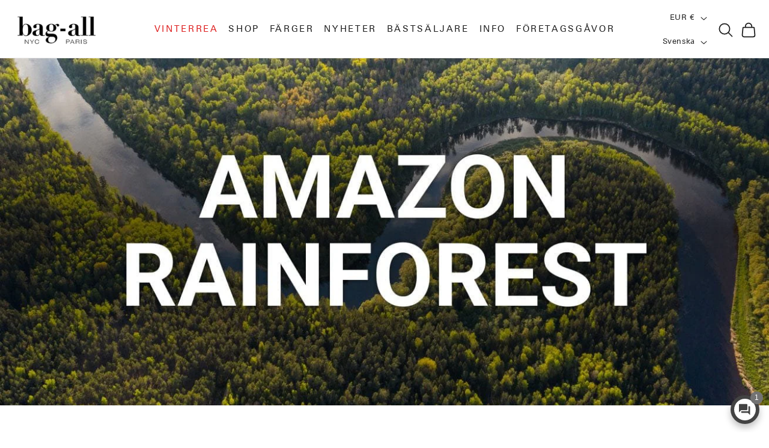

--- FILE ---
content_type: text/css
request_url: https://bag-all-europe.com/cdn/shop/t/80/assets/blog_article_header.css?v=71738219686547354731734593117
body_size: -331
content:
.blog_article_header_section{position:relative}.blog_article_header_section .sticky_article_bar{display:none}.blog_article_header_section .sticky_article_bar.out-of-screen{display:block}.blog_article_header_section .sticky_article_bar.out-of-screen .blog_article_content{background:#000;position:fixed;top:96px;z-index:99;width:100%}.blog_article_header_section .blog_article_content .title_and_icons .article_title{color:#fff;margin:0;font-family:var(--font-body-family);letter-spacing:normal;line-height:normal;font-size:15px}.blog_article_header_section .blog_article_content .title_and_icons{padding:8px 0;display:flex;justify-content:space-between;align-items:center}.blog_article_header_section .blog_article_content .title_and_icons .icons .share-button .share-button__button{color:#fff}.blog_article_header_section .blog_article_content .title_and_icons .icons .share-button .share-button__fallback{left:unset;right:0}.blog_article_header_section .blog_article_content .title_and_icons .icons .share_icon{display:flex;align-items:center}.blog_article_header_section .blog_article_content .title_and_icons .icons .share_icon p{margin:0;color:#fff;font-size:14px}@media screen and (min-width: 992px){.template-article.show_article_bar_sticky .header{border-bottom:none!important}}@media screen and (max-width: 991px){.blog_article_header_section .sticky_article_bar{display:none!important}}
/*# sourceMappingURL=/cdn/shop/t/80/assets/blog_article_header.css.map?v=71738219686547354731734593117 */


--- FILE ---
content_type: text/css
request_url: https://bag-all-europe.com/cdn/shop/t/80/assets/custom_blog_article.css?v=152248540649085771511734593117
body_size: -337
content:
.template-article .article-template .article-template__hero-container{width:100%;max-width:100%}.template-article .article-template header h1{font-family:var(--font-body-family);line-height:1.3;text-transform:uppercase;letter-spacing:.18em;font-size:28px;margin-top:20px}.template-article .article-template header .circle-divider time{line-height:1.7;letter-spacing:.18em;font-family:var(--font-body-family);font-size:12px}.template-article .article-template .article-template__content h5{text-align:center;font-family:var(--font-body-family);letter-spacing:.18em;font-size:15px;line-height:1.7;color:#000}.template-article .article-template .article-template__content h6{text-align:center;font-family:var(--font-body-family);letter-spacing:.18em;line-height:1.7;color:#000;font-weight:400;font-size:12px}.template-article .article-template .article-template__content p{letter-spacing:normal}.template-article .article-template .article-template__content img{margin:0;border:none}.template-article .article-template .article-template__back{display:none}.template-article .article-template .article-template__social-sharing{display:flex;gap:10px;justify-content:space-between;align-items:center;text-align:center;padding:50px 0;margin:0 auto}.template-article .article-template .article-template__social-sharing .blog_article_author_section p{text-align:center;text-transform:uppercase;font-size:12px;line-height:1.7;font-family:var(--font-body-family);letter-spacing:.18em}.template-article .article-template .article-template__content .sqs-block-content h5[data-mce-fragment="1"]{text-align:left}@media screen and (max-width: 745px){.template-article .article-template header h1{font-size:22px}.template-article .article-template .article-template__hero-container .media{height:22rem}.template-article .article-template .article-template__social-sharing{padding:0 1.5rem;margin:40px 0;display:block}.template-article .article-template .article-template__social-sharing .blog_article_author_section p,.template-article .article-template .article-template__social-sharing{text-align:left}}
/*# sourceMappingURL=/cdn/shop/t/80/assets/custom_blog_article.css.map?v=152248540649085771511734593117 */


--- FILE ---
content_type: text/css
request_url: https://bag-all-europe.com/cdn/shop/t/80/assets/prev_next_blog_posts.css?v=67063756913599360431734593117
body_size: -402
content:
.shopify-section--prev-next-blog-posts .prev-next-blog-posts{max-width:500px;margin-inline:auto}.shopify-section--prev-next-blog-posts .prev-next-blog-posts.grid_item{display:grid;grid-template-columns:1fr 1fr;max-width:1000px;margin:auto;gap:3.75rem;width:100%;justify-content:center;padding-bottom:70px}.shopify-section--prev-next-blog-posts .prev-next-blog-posts img{width:100%;height:auto;display:block}.shopify-section--prev-next-blog-posts .section-header{text-align:center;padding:20px 0;text-transform:uppercase}.shopify-section--prev-next-blog-posts .section-header .prose h2{line-height:1.4;letter-spacing:.18em;font-family:var(--font-body-family);font-size:25px}.shopify-section--prev-next-blog-posts .prev-next-blog-posts .blog-post-card__title{line-height:1.6;text-decoration:none;font-family:var(--font-body-family);letter-spacing:.18em;font-size:17px;text-transform:uppercase}.shopify-section--prev-next-blog-posts .prev-next-blog-posts .blog-post-card__excerpt{letter-spacing:normal}@media screen and (max-width: 745px){.shopify-section--prev-next-blog-posts .prev-next-blog-posts.grid_item{grid-template-columns:1fr}}
/*# sourceMappingURL=/cdn/shop/t/80/assets/prev_next_blog_posts.css.map?v=67063756913599360431734593117 */


--- FILE ---
content_type: text/css
request_url: https://bag-all-europe.com/cdn/shop/t/80/assets/section-footer.css?v=159642776509799056381734593117
body_size: 2146
content:
.footer{border-top:.1rem solid rgba(var(--color-foreground),.08)}.footer:not(.color-scheme-1){border-top:none}.footer__content-top{padding-bottom:5rem;display:block}@media screen and (max-width: 749px){.footer .grid{display:block}.footer-block.grid__item{padding:0;margin:4rem 0;width:100%}.footer-block.grid__item:first-child{margin-top:0}.footer__content-top{padding-bottom:3rem;padding-left:calc(4rem / var(--font-body-scale));padding-right:calc(4rem / var(--font-body-scale))}}@media screen and (min-width: 750px){.footer__content-top .grid{row-gap:6rem;margin-bottom:0}}.footer__content-bottom{border-top:solid .1rem rgba(var(--color-foreground),.08);padding-top:3rem}.footer__content-bottom:only-child{border-top:0}.footer__content-bottom-wrapper{display:flex;width:100%;align-items:center}.footer__column.footer__content-bottom-wrapper{align-items:center;justify-content:left}@media screen and (max-width: 749px){.footer__content-bottom{flex-wrap:wrap;padding-top:0;padding-left:0;padding-right:0;row-gap:1.5rem}.footer__content-bottom-wrapper{flex-wrap:wrap;row-gap:1.5rem;justify-content:center}.footer__content-bottom.scroll-trigger.animate--slide-in{animation:none;opacity:1;transform:inherit}}.footer__localization:empty+.footer__column--info{align-items:center}@media screen and (max-width: 749px){.footer__localization:empty+.footer__column{padding-top:1.5rem}}.footer__column{width:100%;align-items:flex-end}.footer__column--info{display:flex;flex-direction:column;justify-content:center;align-items:center;padding-left:2rem;padding-right:2rem}@media screen and (min-width: 750px){.footer__column--info{padding-left:0;padding-right:0;align-items:flex-end}}.footer-block:only-child:last-child{text-align:center;max-width:76rem;margin:0 auto}@media screen and (min-width: 750px){.footer-block{display:block;margin-top:0}}.footer-block:empty{display:none}.footer-block--newsletter{display:flex;align-items:flex-end;margin-top:3rem;gap:1rem}.footer-block--newsletter:only-child{margin-top:0}@media screen and (max-width: 749px){.footer-block.footer-block--menu:only-child{text-align:left}}@media screen and (min-width: 750px){.footer-block--newsletter{flex-wrap:nowrap;justify-content:center}}.footer-block__heading{margin-bottom:2rem;margin-top:0;font-size:calc(var(--font-heading-scale) * 1.6rem)}@media screen and (min-width: 990px){.footer-block__heading{font-size:calc(var(--font-heading-scale) * 1.8rem)}}.footer__list-social:empty,.footer-block--newsletter:empty{display:none}.footer__follow-on-shop{display:flex;text-align:center}.footer__list-social.list-social:only-child{justify-content:center}.footer-block__newsletter{text-align:center;flex-grow:1}.newsletter-form__field-wrapper{max-width:36rem}@media screen and (min-width: 750px){.footer-block__newsletter:not(:only-child){text-align:left;margin-right:auto}.footer-block__newsletter:not(:only-child) .footer__newsletter{justify-content:flex-start;margin:0}.footer-block__newsletter:not(:only-child) .newsletter-form__message--success{left:auto}.footer__follow-on-shop{margin-bottom:.4rem}.footer__follow-on-shop:first-child:not(:last-child){justify-content:flex-start;margin-right:auto;text-align:left}.footer__follow-on-shop:not(:first-child):not(:last-child){justify-content:flex-end;text-align:right}}@media screen and (max-width: 749px){.footer-block--newsletter{display:flex;flex-direction:column;flex:1 1 100%;align-items:center;gap:3rem}.footer__list-social.list-social,.footer__follow-on-shop,.footer-block__newsletter{display:flex;justify-content:center}.footer-block__newsletter{flex-direction:column}}@media screen and (min-width: 750px){.footer-block__newsletter+.footer__list-social{margin-top:0}}.footer__localization{display:flex;flex-direction:row;justify-content:center;align-content:center;flex-wrap:wrap;padding:1rem 1rem 0}.footer__localization:empty{display:none}.footer__localization h2{margin:1rem 1rem .5rem;color:rgba(var(--color-foreground),.75)}@media screen and (min-width: 750px){.footer__localization{padding:.4rem 0;justify-content:flex-start}.footer__localization h2{margin:1rem 0 0}}@media screen and (max-width: 989px){.footer__localization noscript{width:100%}}@media screen and (min-width: 750px){.footer__payment{margin-top:1.5rem}}.footer__content-bottom-wrapper--center{justify-content:center}.footer__copyright{text-align:center;margin-top:1.5rem}@media screen and (min-width: 750px){.footer__content-bottom-wrapper:not(.footer__content-bottom-wrapper--center) .footer__copyright{text-align:right}}@keyframes appear-down{0%{opacity:0;margin-top:-1rem}to{opacity:1;margin-top:0}}.footer-block__details-content{margin-bottom:4rem}@media screen and (min-width: 750px){.footer-block__details-content{margin-bottom:0}.footer-block__details-content>p,.footer-block__details-content>li{padding:0}.footer-block:only-child li{display:inline}.footer-block__details-content>li:not(:last-child){margin-right:1.5rem}}.footer-block__details-content .list-menu__item--link,.copyright__content a{color:rgba(var(--color-foreground),.75)}.footer-block__details-content .list-menu__item--active{transition:text-decoration-thickness var(--duration-short) ease;color:rgb(var(--color-foreground))}@media screen and (min-width: 750px){.footer-block__details-content .list-menu__item--link:hover,.copyright__content a:hover{color:rgb(var(--color-foreground));text-decoration:underline;text-underline-offset:.3rem}.footer-block__details-content .list-menu__item--active:hover{text-decoration-thickness:.2rem}}@media screen and (max-width: 989px){.footer-block__details-content .list-menu__item--link{padding-top:1rem;padding-bottom:1rem}}@media screen and (min-width: 750px){.footer-block__details-content .list-menu__item--link{display:inline-block;font-size:1.4rem}.footer-block__details-content>:first-child .list-menu__item--link{padding-top:0}}.footer-block-image{display:flex}.footer-block-image.left{justify-content:flex-start}.footer-block-image.center{justify-content:center}.footer-block-image.right{justify-content:flex-end}@media screen and (max-width: 749px){.footer-block-image,.footer-block-image.left,.footer-block-image.center,.footer-block-image.right{justify-content:center}}.footer-block__image-wrapper{margin-bottom:2rem;overflow:hidden!important}.footer-block__image-wrapper img{display:block;height:auto;max-width:100%}.footer-block__brand-info{text-align:left}.footer-block:only-child .footer-block__brand-info{text-align:center}.footer-block:only-child>.footer-block__brand-info>.footer-block__image-wrapper{margin-left:auto;margin-right:auto}.footer-block-image>img,.footer-block__brand-info>img{height:auto}.footer-block:only-child .footer-block__brand-info .footer__list-social.list-social{justify-content:center}.footer-block__brand-info .footer__list-social.list-social{justify-content:flex-start;margin-left:-1.3rem;margin-right:-1.3rem}.footer-block__details-content .placeholder-svg{max-width:20rem}.copyright__content{font-size:1.1rem}.copyright__content a{color:currentColor;text-decoration:none}.policies{display:inline}.policies li{display:inline-flex;justify-content:center;align-items:center}.policies li:before{content:"\b7";padding:0 .8rem}.policies li a{padding:.6rem 0;display:block}@media screen and (min-width: 750px){.policies li a{padding:0}}@keyframes animateLocalization{0%{opacity:0;transform:translateY(0)}to{opacity:1;transform:translateY(-1rem)}}@supports not (inset: 10px){@media screen and (max-width: 749px){.footer .grid{margin-left:0}}@media screen and (min-width: 750px){.footer__content-top .grid{margin-left:-3rem}.footer__content-top .grid__item{padding-left:3rem}}}.newsletter-form{display:flex;flex-direction:column;justify-content:center;align-items:center;width:100%;position:relative}@media screen and (min-width: 750px){.newsletter-form{align-items:flex-start;margin:0 auto;max-width:36rem}}.newsletter-form__field-wrapper{width:100%}.newsletter-form__field-wrapper .field__input{padding-right:5rem}.newsletter-form__field-wrapper .field{z-index:0}.newsletter-form__message{justify-content:center;margin-bottom:0}.newsletter-form__message--success{margin-top:2rem}@media screen and (min-width: 750px){.newsletter-form__message{justify-content:flex-start}}.newsletter-form__button{width:4.4rem;margin:0;right:var(--inputs-border-width);top:0;height:100%;z-index:2}.newsletter-form__button:focus-visible{box-shadow:0 0 0 .3rem rgb(var(--color-background)),0 0 0 .4rem rgba(var(--color-foreground));background-color:rgb(var(--color-background))}.newsletter-form__button:focus{box-shadow:0 0 0 .3rem rgb(var(--color-background)),0 0 0 .4rem rgba(var(--color-foreground));background-color:rgb(var(--color-background))}.newsletter-form__button:not(:focus-visible):not(.focused){box-shadow:inherit;background-color:inherit}.newsletter-form__button .icon{width:1.5rem}.list-menu--right{right:0}.list-menu--disclosure{position:absolute;min-width:100%;width:20rem;border:1px solid rgba(var(--color-foreground),.2)}.list-menu--disclosure:focus{outline:none}.list-menu__item--active{text-decoration:underline;text-underline-offset:.3rem}.list-menu__item--active:hover{text-decoration-thickness:.2rem}.list-menu--disclosure.localization-selector{max-height:18rem;overflow:auto;width:10rem;padding:.5rem}.list-payment{display:flex;flex-wrap:wrap;justify-content:center;margin:-.5rem 0;padding-top:1rem;padding-left:0}@media screen and (min-width: 750px){.list-payment{justify-content:flex-end;margin:-.5rem;padding-top:0}}.list-payment__item{align-items:center;display:flex;padding:.5rem}.list-social{display:flex;flex-wrap:wrap;justify-content:flex-end}@media only screen and (max-width: 749px){.list-social{justify-content:center}}.list-social__item .icon{height:2.2rem;width:2.2rem}.list-social__link{align-items:center;display:flex;padding:1.1rem;color:rgb(var(--color-foreground))}.utility-bar .list-social__link{padding:0 .8rem;height:3.8rem}.list-social__link:hover .icon{transform:scale(1.07)}.footer-block__heading{font-size:12px;line-height:normal;margin-bottom:10px;text-transform:uppercase;letter-spacing:.18em}.footer-block__details-content .list-menu__item--link{font-size:14px;text-transform:uppercase;line-height:normal}.footer-block__details-content .list-menu__item--active{text-decoration:none}.footer-block__newsletter .footer-block__heading{text-align:left}.footer-block__details-newslettercontent p{font-size:14px;line-height:normal}.newsletter-form__field-wrapper,.newsletter-form{max-width:100%}.footer-block--image .footer__list-social.list-social{justify-content:start}.footer-block--image .footer__list-social.list-social .list-social__link{padding-left:0}.footer__content-top{padding-bottom:2rem}.footer__content-bottom{padding-top:1rem}.footer-block__newsletter .newsletter__wrapper .newsletter-form__field-wrapper{max-width:50rem}.footer-block__newsletter .newsletter-form{max-width:50rem;padding:20px 0 30px}.footer-block__newsletter .newsletter-form .field:before,.footer-block__newsletter .newsletter-form .field:after,.footer-block__newsletter .newsletter-form .field__input:focus-visible{outline:none;box-shadow:none}.footer-block__newsletter .newsletter-form__field-wrapper .field__input{border-radius:0;min-height:initial;height:initial;border:1px solid #000;padding:12px 15px}.footer-block__newsletter .newsletter-form__field-wrapper .field__input::-webkit-input-placeholder,.footer-block__newsletter .newsletter-form__field-wrapper .field__input::-ms-input-placeholder .footer-block__newsletter .newsletter-form__field-wrapper .field__input::placeholder{color:#7f9ca3}.footer-block__newsletter .newsletter-form__field-wrapper .field{flex-wrap:wrap}.footer-block__newsletter .newsletter-form__field-wrapper .newsletter-form__button{position:initial;width:100%;text-align:center;max-width:100%;background:#000;border:1px solid #000;margin-top:10px;color:#fff;padding:15px 0;font-size:1.6rem;letter-spacing:.06rem}@media screen and (min-width: 750px){.footer__blocks-wrapper{align-items:flex-start}.footer-block.footer-block--newsletter{width:25%;margin-top:0}.footer-block.footer-block--menu{width:18%}.footer-block.footer-block--image{width:15%}}@media screen and (max-width:1200px){.footer-block.footer-block--image{width:100%}.footer-block__image-wrapper{margin-bottom:0}.footer__content-top .grid{row-gap:1.5rem}}@media screen and (max-width:991px){.footer-block.footer-block--newsletter{width:100%;margin-top:0}.footer-block.footer-block--menu{width:30%}}@media screen and (max-width:749px){.footer .grid{display:flex;flex-wrap:wrap;margin-bottom:0}.footer__column.footer__content-bottom-wrapper{align-items:center;justify-content:center}.footer-block--image .footer-block__details-content{text-align:center}.footer-block--image .footer__list-social.list-social{justify-content:center}.footer-block__newsletter .footer-block__heading,.footer-block__details-newslettercontent{text-align:center}.footer-block--menu{width:calc(50% - var(--grid-mobile-horizontal-spacing) / 2)!important}.footer__content-top{padding-left:1.5rem;padding-right:1.5rem}.footer-block__details-content{margin-bottom:0}.footer-block.grid__item{margin:1rem 0}.footer-block__heading{margin-bottom:1rem}.footer-block__details-content .list-menu__item--link{line-height:normal;padding-top:.5rem;padding-bottom:.5rem}.footer_heading-locations .footer-block__details-content{display:flex}.footer_heading-locations .footer-block__details-content li{margin-right:20px}.footer__localization{padding-top:0}.footer__content-bottom-wrapper{row-gap:1rem}}.footer-block.footer-block--image{width:18.5%}.footer-block__heading{margin-bottom:20px;text-transform:uppercase;letter-spacing:.18em}.footer-block__details-content .list-menu__item--link{font-size:15px;text-transform:initial;line-height:normal;color:#000;padding:8px 0;letter-spacing:0}.footer-block__details-content .list-menu__item--link :hover{color:#000}.footer-block__details-newslettercontent p{font-size:15px;line-height:25px;letter-spacing:0}.footer-block__newsletter .newsletter-form__field-wrapper .field__input{padding:10px 15px;border:1px solid #d7cdcd;letter-spacing:0}.footer-block__newsletter .newsletter-form__field-wrapper .field .field__label{left:12px;letter-spacing:0;font-size:15px}.footer-block__newsletter .newsletter-form__field-wrapper .newsletter-form__button{background:#1c1c1c;border:1px solid #000;margin-top:15px;color:#fff;padding:18px 0;font-size:19px;letter-spacing:4px}.footer-block__details-newslettercontent{text-align:left;margin-bottom:10px}.footer .list-social{justify-content:initial;padding-left:0!important;margin-left:-10px;margin-top:10px;column-gap:12px}.footer .list-social .list-social__item a{color:#1c1c1c99}.footer-block__newsletter .newsletter-form{max-width:50rem;padding:20px 0 0}.footer__content-bottom{border-top:0;padding-top:0}.footer .localization-form__select{padding:0;margin:0}.footer .localization-form__select:before,.footer .localization-form__select:after{box-shadow:none}.footer-block__newsletter .newsletter-form h2{display:none!important}.footer__localization h2{margin:1rem 1rem .5rem;color:rgba(var(--color-foreground),.75);display:none}.localization-form__select:hover.localization-form__select:after{box-shadow:none}.footer__column .localization-form__select .icon-caret{right:-15px}.footer-block.footer-block--newsletter{width:20%;margin-top:0}.copyright__content{font-size:1.1rem;text-transform:uppercase}@media screen and (max-width:989px){.footer-block.footer-block--image{width:21%}.footer-block.footer-block--menu{width:25%}.footer-block.footer-block--newsletter{width:20%;margin-top:0;justify-content:initial}}@media screen and (max-width:767px){.footer-block.footer-block--image{width:100%}.footer-block__details-newslettercontent{text-align:center;margin-bottom:0}.footer-block__newsletter .newsletter-form{max-width:50rem;padding:20px 0 0;margin:auto}.footer .list-social{justify-content:center;column-gap:12px}.footer__content-top{padding-bottom:0}.localization-form:only-child{padding:0}.localization-form:only-child .localization-form__select{margin:0;flex-grow:1}.collection-toolbar__layout-switch-list{position:relative;top:4px}.footer-block__image-wrapper img{max-width:150px}}.footer .list-social{justify-content:space-between}.footer .list-social .list-social__item a{color:#1c1c1c99;padding-left:5px;padding-right:5px}.footer-block__newsletter .newsletter-form__field-wrapper .field .field__input:focus~.field__label{font-size:10px}
/*# sourceMappingURL=/cdn/shop/t/80/assets/section-footer.css.map?v=159642776509799056381734593117 */


--- FILE ---
content_type: text/javascript
request_url: https://cdn.starapps.studio/apps/vsk/bag-all-paris/data.js
body_size: 13934
content:
"use strict";"undefined"==typeof window.starapps_data&&(window.starapps_data={}),"undefined"==typeof window.starapps_data.product_groups&&(window.starapps_data.product_groups=[{"id":1615691,"products_preset_id":13489,"collections_swatch":"last_product_image","group_name":"3 Way Tote, Cross body, Hand held, Folded, Pink/Black, Paris","option_name":"Other Colors","collections_preset_id":13488,"display_position":"top","products_swatch":"last_product_image","mobile_products_preset_id":13489,"mobile_products_swatch":"last_product_image","mobile_collections_preset_id":13488,"mobile_collections_swatch":"last_product_image","same_products_preset_for_mobile":true,"same_collections_preset_for_mobile":true,"option_values":[{"id":8340809253207,"option_value":null,"handle":"3-way-tote-cross-body-hand-held-folded-pink-black-paris","published":true,"swatch_src":"No","swatch_value":null}]},{"id":4394163,"products_preset_id":13489,"collections_swatch":"last_product_image","group_name":"Accordion Box Makeup \u0026 Toiletry","option_name":"Other Colors","collections_preset_id":13488,"display_position":"top","products_swatch":"last_product_image","mobile_products_preset_id":13489,"mobile_products_swatch":"last_product_image","mobile_collections_preset_id":13488,"mobile_collections_swatch":"last_product_image","same_products_preset_for_mobile":true,"same_collections_preset_for_mobile":true,"option_values":[{"id":9454973321559,"option_value":null,"handle":"accordion-box-makeup-toiletry-black","published":true,"swatch_src":null,"swatch_value":null},{"id":9454978531671,"option_value":null,"handle":"accordion-box-makeup-toiletry-cream","published":true,"swatch_src":null,"swatch_value":null},{"id":9454983315799,"option_value":null,"handle":"accordion-box-makeup-toiletry-pink-blush","published":true,"swatch_src":null,"swatch_value":null},{"id":10377805824343,"option_value":null,"handle":"organizing-makeup-bag-expandable-striped","published":true,"swatch_src":null,"swatch_value":null},{"id":10377840230743,"option_value":null,"handle":"organizing-makeup-bag-expandable-denim","published":true,"swatch_src":null,"swatch_value":null}]},{"id":6533264,"products_preset_id":13489,"collections_swatch":"last_product_image","group_name":"Accordion Box Makeup \u0026 Toiletry Velvet","option_name":"Other Colors","collections_preset_id":13488,"display_position":"top","products_swatch":"last_product_image","mobile_products_preset_id":13489,"mobile_products_swatch":"last_product_image","mobile_collections_preset_id":13488,"mobile_collections_swatch":"last_product_image","same_products_preset_for_mobile":true,"same_collections_preset_for_mobile":true,"option_values":[{"id":10493122740567,"option_value":null,"handle":"organizing-makeup-bag-expandable-eco-velvet-black","published":true,"swatch_src":null,"swatch_value":null},{"id":9454989050199,"option_value":null,"handle":"accordion-box-makeup-toiletry-green-velvet","published":true,"swatch_src":null,"swatch_value":null},{"id":9907168739671,"option_value":null,"handle":"accordion-box-makeup-toiletry-pink-velvet","published":true,"swatch_src":null,"swatch_value":null}]},{"id":359971,"products_preset_id":13489,"collections_swatch":"last_product_image","group_name":"Baby","option_name":"Other Styles","collections_preset_id":13488,"display_position":"top","products_swatch":"last_product_image","mobile_products_preset_id":13489,"mobile_products_swatch":"last_product_image","mobile_collections_preset_id":13488,"mobile_collections_swatch":"last_product_image","same_products_preset_for_mobile":true,"same_collections_preset_for_mobile":true,"option_values":[{"id":6255058059462,"option_value":null,"handle":"baby-stuff-couture-travel-bag-cream","published":true,"swatch_src":"No","swatch_value":null},{"id":6255080308934,"option_value":null,"handle":"baby-stuff-fancy-travel-bag-cream","published":true,"swatch_src":"No","swatch_value":null}]},{"id":3828921,"products_preset_id":13489,"collections_swatch":"second_product_image","group_name":"BAG-ALL BASIC","option_name":"Other Colors","collections_preset_id":13488,"display_position":"top","products_swatch":"second_product_image","mobile_products_preset_id":13489,"mobile_products_swatch":"second_product_image","mobile_collections_preset_id":13488,"mobile_collections_swatch":"second_product_image","same_products_preset_for_mobile":true,"same_collections_preset_for_mobile":true,"option_values":[{"id":8558910996823,"option_value":null,"handle":"bag-all-basic-packing-bags-set-8-pack-black","published":true,"swatch_src":null,"swatch_value":null},{"id":8558918173015,"option_value":null,"handle":"bag-all-basic-packing-bags-set-8-pack-taupe","published":true,"swatch_src":null,"swatch_value":null},{"id":8558919942487,"option_value":null,"handle":"bag-all-basic-packing-bags-set-8-pack-pink-blush","published":true,"swatch_src":null,"swatch_value":null}]},{"id":3870773,"products_preset_id":13489,"collections_swatch":"second_product_image","group_name":"Bag-all Basic Compression Packing Cubes, 3-pack","option_name":"Other Colors","collections_preset_id":13488,"display_position":"top","products_swatch":"second_product_image","mobile_products_preset_id":13489,"mobile_products_swatch":"second_product_image","mobile_collections_preset_id":13488,"mobile_collections_swatch":"second_product_image","same_products_preset_for_mobile":true,"same_collections_preset_for_mobile":true,"option_values":[{"id":8717010927959,"option_value":null,"handle":"bag-all-basic-compression-packing-cubes-3-pack-black","published":true,"swatch_src":null,"swatch_value":null},{"id":8717011255639,"option_value":null,"handle":"bag-all-basic-compression-packing-cubes-3-pack-taupe","published":true,"swatch_src":null,"swatch_value":null},{"id":8717011190103,"option_value":null,"handle":"bag-all-basic-compression-packing-cubes-3-pack-pink-blush","published":true,"swatch_src":null,"swatch_value":null}]},{"id":3870772,"products_preset_id":13489,"collections_swatch":"first_product_image","group_name":"Bag-all Basic Packing Bags Set, 5-pack","option_name":"Other Colors","collections_preset_id":13488,"display_position":"top","products_swatch":"first_product_image","mobile_products_preset_id":13489,"mobile_products_swatch":"first_product_image","mobile_collections_preset_id":13488,"mobile_collections_swatch":"first_product_image","same_products_preset_for_mobile":true,"same_collections_preset_for_mobile":true,"option_values":[{"id":8717010338135,"option_value":null,"handle":"bag-all-basic-packing-bags-set-5-pack-black","published":true,"swatch_src":null,"swatch_value":null},{"id":8717010796887,"option_value":null,"handle":"bag-all-basic-packing-bags-set-5-pack-taupe","published":true,"swatch_src":null,"swatch_value":null},{"id":8717010534743,"option_value":null,"handle":"bag-all-basic-packing-bags-set-5-pack-pink-blush","published":true,"swatch_src":null,"swatch_value":null}]},{"id":359972,"products_preset_id":13489,"collections_swatch":"first_product_image","group_name":"Ballet","option_name":"Other Styles","collections_preset_id":13488,"display_position":"top","products_swatch":"first_product_image","mobile_products_preset_id":13489,"mobile_products_swatch":"first_product_image","mobile_collections_preset_id":13488,"mobile_collections_swatch":"first_product_image","same_products_preset_for_mobile":true,"same_collections_preset_for_mobile":true,"option_values":[{"id":6255053963462,"option_value":null,"handle":"ballet-flats-shoe-bag","published":true,"swatch_src":"No","swatch_value":null},{"id":6255045017798,"option_value":null,"handle":"pointe-ballerina-shoe-bag","published":true,"swatch_src":"No","swatch_value":null}]},{"id":281405,"products_preset_id":13489,"collections_swatch":"second_product_image","group_name":"BA Traveler 8-pack","option_name":"Other Colors","collections_preset_id":13488,"display_position":"top","products_swatch":"second_product_image","mobile_products_preset_id":13489,"mobile_products_swatch":"second_product_image","mobile_collections_preset_id":13488,"mobile_collections_swatch":"second_product_image","same_products_preset_for_mobile":true,"same_collections_preset_for_mobile":true,"option_values":[{"id":6255114813638,"option_value":null,"handle":"ba-packing-organizers-and-travel-set-in-high-quality-cotton-8-pack-black","published":true,"swatch_src":"No","swatch_value":null},{"id":7244809633990,"option_value":null,"handle":"ba-packing-organizers-and-travel-set-in-high-quality-cotton-8-pack-natural","published":true,"swatch_src":"No","swatch_value":null},{"id":6255115665606,"option_value":null,"handle":"ba-packing-organizers-and-travel-set-in-high-quality-cotton-8-pack-pink-blush","published":true,"swatch_src":"No","swatch_value":null}]},{"id":4260412,"products_preset_id":13489,"collections_swatch":"second_product_image","group_name":"Beach Buddy Gift Set","option_name":"Other Colors","collections_preset_id":13488,"display_position":"top","products_swatch":"second_product_image","mobile_products_preset_id":13489,"mobile_products_swatch":"second_product_image","mobile_collections_preset_id":13488,"mobile_collections_swatch":"second_product_image","same_products_preset_for_mobile":true,"same_collections_preset_for_mobile":true,"option_values":[{"id":9379860676951,"option_value":null,"handle":"beach-buddy-gift-set-3-pack-black","published":true,"swatch_src":null,"swatch_value":null},{"id":9379865002327,"option_value":null,"handle":"beach-buddy-gift-set-3-pack-cream","published":true,"swatch_src":null,"swatch_value":null},{"id":9379868901719,"option_value":null,"handle":"beach-buddy-gift-set-3-pack-pink-blush","published":true,"swatch_src":null,"swatch_value":null}]},{"id":4260410,"products_preset_id":13489,"collections_swatch":"second_product_image","group_name":"Beach Pouch","option_name":"Other Colors","collections_preset_id":13488,"display_position":"top","products_swatch":"second_product_image","mobile_products_preset_id":13489,"mobile_products_swatch":"second_product_image","mobile_collections_preset_id":13488,"mobile_collections_swatch":"second_product_image","same_products_preset_for_mobile":true,"same_collections_preset_for_mobile":true,"option_values":[{"id":9379840721239,"option_value":null,"handle":"monogram-beach-pouch-for-bathing-suits-and-sunscreen-black","published":true,"swatch_src":null,"swatch_value":null},{"id":9379831906647,"option_value":null,"handle":"monogram-beach-pouch-for-bathing-suits-and-sunscreen-cream","published":true,"swatch_src":null,"swatch_value":null},{"id":9379849175383,"option_value":null,"handle":"monogram-beach-pouch-for-bathing-suits-and-sunscreen-pink-blush","published":true,"swatch_src":null,"swatch_value":null}]},{"id":4205183,"products_preset_id":13489,"collections_swatch":"first_product_image","group_name":"Beard Essentials Pouch, Black","option_name":"Other Styles","collections_preset_id":13488,"display_position":"top","products_swatch":"first_product_image","mobile_products_preset_id":13489,"mobile_products_swatch":"first_product_image","mobile_collections_preset_id":13488,"mobile_collections_swatch":"first_product_image","same_products_preset_for_mobile":true,"same_collections_preset_for_mobile":true,"option_values":[{"id":9301834006871,"option_value":null,"handle":"beard-essentials-pouch-black","published":true,"swatch_src":null,"swatch_value":null}]},{"id":6629244,"products_preset_id":13489,"collections_swatch":"second_product_image","group_name":"Beauty Lover Deal Gift Set, 3-Pack Makeup \u0026 Skincare Organizers, Cream","option_name":"Other Colors","collections_preset_id":13488,"display_position":"top","products_swatch":"second_product_image","mobile_products_preset_id":13489,"mobile_products_swatch":"second_product_image","mobile_collections_preset_id":13488,"mobile_collections_swatch":"second_product_image","same_products_preset_for_mobile":true,"same_collections_preset_for_mobile":true,"option_values":[{"id":10409777791319,"option_value":null,"handle":"beauty-lover-gift-set-3-pack-makeup-skincare-jewelry-organizers-cream","published":true,"swatch_src":null,"swatch_value":null}]},{"id":3828900,"products_preset_id":13489,"collections_swatch":"second_product_image","group_name":"BEST DEAL GIFT SET, 4-PACK","option_name":"Other Colors","collections_preset_id":13488,"display_position":"top","products_swatch":"second_product_image","mobile_products_preset_id":13489,"mobile_products_swatch":"second_product_image","mobile_collections_preset_id":13488,"mobile_collections_swatch":"second_product_image","same_products_preset_for_mobile":true,"same_collections_preset_for_mobile":true,"option_values":[{"id":8669318709591,"option_value":null,"handle":"best-deal-gift-set-4-pack-travel-home-black","published":true,"swatch_src":null,"swatch_value":null},{"id":8669319332183,"option_value":null,"handle":"best-deal-gift-set-4-pack-travel-home-cream","published":true,"swatch_src":null,"swatch_value":null},{"id":8669322084695,"option_value":null,"handle":"best-deal-gift-set-4-pack-travel-home-pink-blush","published":true,"swatch_src":null,"swatch_value":null}]},{"id":6619302,"products_preset_id":13489,"collections_swatch":"last_product_image","group_name":"Best Makeup Bag – Cream w Old Lining","option_name":"Other Colors","collections_preset_id":13488,"display_position":"top","products_swatch":"last_product_image","mobile_products_preset_id":13489,"mobile_products_swatch":"last_product_image","mobile_collections_preset_id":13488,"mobile_collections_swatch":"last_product_image","same_products_preset_for_mobile":true,"same_collections_preset_for_mobile":true,"option_values":[{"id":10396735570263,"option_value":null,"handle":"best-makeup-bag-cream-w-old-lining","published":true,"swatch_src":null,"swatch_value":null}]},{"id":4205189,"products_preset_id":13489,"collections_swatch":"second_product_image","group_name":"Best Value Gift Set, 4-Pack Travel \u0026 Home, Pink/Blush","option_name":"Other Colors","collections_preset_id":13488,"display_position":"top","products_swatch":"second_product_image","mobile_products_preset_id":13489,"mobile_products_swatch":"second_product_image","mobile_collections_preset_id":13488,"mobile_collections_swatch":"second_product_image","same_products_preset_for_mobile":true,"same_collections_preset_for_mobile":true,"option_values":[{"id":9301878538583,"option_value":null,"handle":"best-value-gift-set-4-pack-travel-home-pink-blush","published":false,"swatch_src":null,"swatch_value":null}]},{"id":281413,"products_preset_id":13489,"collections_swatch":"last_product_image","group_name":"Bling Bling Case","option_name":"Other Colors","collections_preset_id":13488,"display_position":"top","products_swatch":"last_product_image","mobile_products_preset_id":13489,"mobile_products_swatch":"last_product_image","mobile_collections_preset_id":13488,"mobile_collections_swatch":"last_product_image","same_products_preset_for_mobile":true,"same_collections_preset_for_mobile":true,"option_values":[{"id":6255072313542,"option_value":null,"handle":"jewelry-case-organizing-and-travel-case-black","published":true,"swatch_src":"No","swatch_value":null},{"id":6255055044806,"option_value":null,"handle":"jewelry-case-organizing-and-travel-case-natural","published":true,"swatch_src":"No","swatch_value":null},{"id":6255034138822,"option_value":null,"handle":"jewelry-case-organizing-and-travel-case-pink-blush","published":true,"swatch_src":"No","swatch_value":null}]},{"id":6533271,"products_preset_id":13489,"collections_swatch":"last_product_image","group_name":"Bling Bling Case Old","option_name":"Other Colors","collections_preset_id":13488,"display_position":"top","products_swatch":"last_product_image","mobile_products_preset_id":13489,"mobile_products_swatch":"last_product_image","mobile_collections_preset_id":13488,"mobile_collections_swatch":"last_product_image","same_products_preset_for_mobile":true,"same_collections_preset_for_mobile":true,"option_values":[{"id":10164583727447,"option_value":null,"handle":"jewellery-case-travel-bling-bling-cream-w-old-lining","published":true,"swatch_src":null,"swatch_value":null}]},{"id":359977,"products_preset_id":13489,"collections_swatch":"first_product_image","group_name":"Boxer","option_name":"Other Styles","collections_preset_id":13488,"display_position":"top","products_swatch":"first_product_image","mobile_products_preset_id":13489,"mobile_products_swatch":"first_product_image","mobile_collections_preset_id":13488,"mobile_collections_swatch":"first_product_image","same_products_preset_for_mobile":true,"same_collections_preset_for_mobile":true,"option_values":[{"id":6255049998534,"option_value":null,"handle":"boxer-shorts-bag","published":true,"swatch_src":"No","swatch_value":null},{"id":6255058223302,"option_value":null,"handle":"mens-accessories-bag-cream","published":true,"swatch_src":"No","swatch_value":null}]},{"id":359978,"products_preset_id":13489,"collections_swatch":"second_product_image","group_name":"Brushes","option_name":"Other Colors","collections_preset_id":13488,"display_position":"top","products_swatch":"second_product_image","mobile_products_preset_id":13489,"mobile_products_swatch":"second_product_image","mobile_collections_preset_id":13488,"mobile_collections_swatch":"second_product_image","same_products_preset_for_mobile":true,"same_collections_preset_for_mobile":true,"option_values":[{"id":6255072673990,"option_value":null,"handle":"round-case-for-brushes-with-wipeable-lining-black","published":true,"swatch_src":"No","swatch_value":null},{"id":7719528792262,"option_value":null,"handle":"round-case-for-brushes-with-wipeable-lining-cream","published":true,"swatch_src":"No","swatch_value":null},{"id":7598180696262,"option_value":null,"handle":"round-case-for-brushes-with-wipeable-lining-pink","published":true,"swatch_src":"No","swatch_value":null}]},{"id":6621134,"products_preset_id":13489,"collections_swatch":"first_product_image","group_name":"Carry Laptop Sleeve Gingham","option_name":"Other Colors","collections_preset_id":13488,"display_position":"top","products_swatch":"first_product_image","mobile_products_preset_id":13489,"mobile_products_swatch":"first_product_image","mobile_collections_preset_id":13488,"mobile_collections_swatch":"first_product_image","same_products_preset_for_mobile":true,"same_collections_preset_for_mobile":true,"option_values":[{"id":7100587016390,"option_value":null,"handle":"computer-case-gingham","published":true,"swatch_src":null,"swatch_value":null}]},{"id":6621135,"products_preset_id":13489,"collections_swatch":"first_product_image","group_name":"Carry Laptop Sleeve Love","option_name":"Other Colors","collections_preset_id":13488,"display_position":"top","products_swatch":"first_product_image","mobile_products_preset_id":13489,"mobile_products_swatch":"first_product_image","mobile_collections_preset_id":13488,"mobile_collections_swatch":"first_product_image","same_products_preset_for_mobile":true,"same_collections_preset_for_mobile":true,"option_values":[{"id":9831122600279,"option_value":null,"handle":"laptop-case-charger-pocket-13-love-pattern","published":true,"swatch_src":null,"swatch_value":null}]},{"id":383423,"products_preset_id":13489,"collections_swatch":"first_product_image","group_name":"Carry Laptop Sleeve with Handle","option_name":"Other Colors","collections_preset_id":13488,"display_position":"top","products_swatch":"first_product_image","mobile_products_preset_id":13489,"mobile_products_swatch":"first_product_image","mobile_collections_preset_id":13488,"mobile_collections_swatch":"first_product_image","same_products_preset_for_mobile":true,"same_collections_preset_for_mobile":true,"option_values":[{"id":7267125821638,"option_value":"","handle":"carry-laptop-sleeve-with-gold-chain-charger-pocket-black","published":true,"swatch_src":"No","swatch_value":null},{"id":7267127918790,"option_value":"","handle":"carry-laptop-sleeve-with-gold-chain-charger-pocket-pink-blush","published":true,"swatch_src":"No","swatch_value":null},{"id":8552019624279,"option_value":"","handle":"laptop-case-charger-pocket-13-denim","published":true,"swatch_src":null,"swatch_value":null}]},{"id":6556260,"products_preset_id":13489,"collections_swatch":"second_product_image","group_name":"Carry On Essentials Deal Gift Set, 3-Pack","option_name":"Other Colors","collections_preset_id":13488,"display_position":"top","products_swatch":"second_product_image","mobile_products_preset_id":13489,"mobile_products_swatch":"second_product_image","mobile_collections_preset_id":13488,"mobile_collections_swatch":"second_product_image","same_products_preset_for_mobile":true,"same_collections_preset_for_mobile":true,"option_values":[{"id":10340350755159,"option_value":null,"handle":"carry-on-essentials-deal-gift-set-3-pack-passport-liquid-makeup-organizer-black","published":true,"swatch_src":null,"swatch_value":null},{"id":10340360487255,"option_value":null,"handle":"carry-on-essentials-deal-gift-set-3-pack-passport-liquid-makeup-organizer-cream","published":true,"swatch_src":null,"swatch_value":null},{"id":10340360913239,"option_value":null,"handle":"carry-on-essentials-deal-gift-set-3-pack-passport-liquid-makeup-organizer-pink-blush","published":true,"swatch_src":null,"swatch_value":null}]},{"id":281415,"products_preset_id":13489,"collections_swatch":"last_product_image","group_name":"Charger Case","option_name":"Other Colors","collections_preset_id":13488,"display_position":"top","products_swatch":"last_product_image","mobile_products_preset_id":13489,"mobile_products_swatch":"last_product_image","mobile_collections_preset_id":13488,"mobile_collections_swatch":"last_product_image","same_products_preset_for_mobile":true,"same_collections_preset_for_mobile":true,"option_values":[{"id":6255086600390,"option_value":null,"handle":"charger-case-black","published":true,"swatch_src":"No","swatch_value":null},{"id":6255056093382,"option_value":null,"handle":"charger-case-natural","published":false,"swatch_src":"No","swatch_value":null},{"id":6957332955334,"option_value":null,"handle":"charger-case-pink","published":true,"swatch_src":"No","swatch_value":null}]},{"id":360002,"products_preset_id":13489,"collections_swatch":"second_product_image","group_name":"Children Shoe Bag","option_name":"Other Styles","collections_preset_id":13488,"display_position":"top","products_swatch":"second_product_image","mobile_products_preset_id":13489,"mobile_products_swatch":"second_product_image","mobile_collections_preset_id":13488,"mobile_collections_swatch":"second_product_image","same_products_preset_for_mobile":true,"same_collections_preset_for_mobile":true,"option_values":[{"id":7563292901574,"option_value":null,"handle":"baby-stuff-shoe-travel-bag-cream","published":true,"swatch_src":"No","swatch_value":null},{"id":6255046459590,"option_value":null,"handle":"children-shoe-bag-cream","published":true,"swatch_src":"No","swatch_value":null}]},{"id":4022286,"products_preset_id":13489,"collections_swatch":"first_product_image","group_name":"City Backpack/Tote","option_name":"Other Styles","collections_preset_id":13488,"display_position":"top","products_swatch":"first_product_image","mobile_products_preset_id":13489,"mobile_products_swatch":"first_product_image","mobile_collections_preset_id":13488,"mobile_collections_swatch":"first_product_image","same_products_preset_for_mobile":true,"same_collections_preset_for_mobile":true,"option_values":[{"id":8437227487575,"option_value":null,"handle":"city-backpack-tote-padded-recycled-nylon-black","published":true,"swatch_src":null,"swatch_value":null}]},{"id":4735557,"products_preset_id":13489,"collections_swatch":"second_product_image","group_name":"Cute Jewelry Box","option_name":"Other Colors","collections_preset_id":13488,"display_position":"top","products_swatch":"second_product_image","mobile_products_preset_id":13489,"mobile_products_swatch":"second_product_image","mobile_collections_preset_id":13488,"mobile_collections_swatch":"second_product_image","same_products_preset_for_mobile":true,"same_collections_preset_for_mobile":true,"option_values":[{"id":10432331153751,"option_value":null,"handle":"jewellery-organizer-case-eco-velvet-black","published":true,"swatch_src":null,"swatch_value":null},{"id":9616834822487,"option_value":null,"handle":"cute-jewelry-box-monogrammable-green-recycled-velvet","published":true,"swatch_src":null,"swatch_value":null},{"id":9616838295895,"option_value":null,"handle":"cute-jewelry-box-monogrammable-pink-recycled-velvet","published":true,"swatch_src":null,"swatch_value":null}]},{"id":3520356,"products_preset_id":13489,"collections_swatch":"second_product_image","group_name":"Cutest Striped Travel Gift","option_name":"Other Colors","collections_preset_id":13488,"display_position":"top","products_swatch":"second_product_image","mobile_products_preset_id":13489,"mobile_products_swatch":"second_product_image","mobile_collections_preset_id":13488,"mobile_collections_swatch":"second_product_image","same_products_preset_for_mobile":true,"same_collections_preset_for_mobile":true,"option_values":[{"id":8540670722391,"option_value":null,"handle":"cutest-striped-travel-gift-set-deal-3-pack","published":true,"swatch_src":"No","swatch_value":null}]},{"id":1149666,"products_preset_id":13489,"collections_swatch":"second_product_image","group_name":"Deal Gift Set - black gift set for him or her 3-pack","option_name":"Other Styles","collections_preset_id":13488,"display_position":"top","products_swatch":"second_product_image","mobile_products_preset_id":13489,"mobile_products_swatch":"second_product_image","mobile_collections_preset_id":13488,"mobile_collections_swatch":"second_product_image","same_products_preset_for_mobile":true,"same_collections_preset_for_mobile":true,"option_values":[{"id":7084593873094,"option_value":null,"handle":"most-desired-cases-2022-black-3-pack-deal-gift-set","published":true,"swatch_src":"No","swatch_value":null}]},{"id":281424,"products_preset_id":13489,"collections_swatch":"second_product_image","group_name":"Deal Gift Set - Favorite Packing Bags","option_name":"Other Styles","collections_preset_id":13488,"display_position":"top","products_swatch":"second_product_image","mobile_products_preset_id":13489,"mobile_products_swatch":"second_product_image","mobile_collections_preset_id":13488,"mobile_collections_swatch":"second_product_image","same_products_preset_for_mobile":true,"same_collections_preset_for_mobile":true,"option_values":[{"id":7084589613254,"option_value":null,"handle":"favorite-packing-bags-for-her-3-pack-deal-gift-set","published":true,"swatch_src":"No","swatch_value":null},{"id":7084590203078,"option_value":null,"handle":"favorite-packing-bags-for-him-3-pack-deal-gift-set","published":true,"swatch_src":"No","swatch_value":null}]},{"id":281425,"products_preset_id":13489,"collections_swatch":"second_product_image","group_name":"Deal Gift Set - Most Loved Gifts","option_name":"Other Colors","collections_preset_id":13488,"display_position":"top","products_swatch":"second_product_image","mobile_products_preset_id":13489,"mobile_products_swatch":"second_product_image","mobile_collections_preset_id":13488,"mobile_collections_swatch":"second_product_image","same_products_preset_for_mobile":true,"same_collections_preset_for_mobile":true,"option_values":[{"id":7084612223174,"option_value":null,"handle":"most-loved-gifts-4-pack-black-deal-gift-set","published":true,"swatch_src":"No","swatch_value":null},{"id":7084618612934,"option_value":null,"handle":"most-loved-gifts-4-pack-natural-deal-gift-set","published":true,"swatch_src":"No","swatch_value":null},{"id":7084614746310,"option_value":null,"handle":"most-loved-gifts-4-pack-pink-deal-gift-set","published":true,"swatch_src":"No","swatch_value":null}]},{"id":281426,"products_preset_id":13489,"collections_swatch":"second_product_image","group_name":"Deal Gift Set - Most Popular Cases","option_name":"Other Colors","collections_preset_id":13488,"display_position":"top","products_swatch":"second_product_image","mobile_products_preset_id":13489,"mobile_products_swatch":"second_product_image","mobile_collections_preset_id":13488,"mobile_collections_swatch":"second_product_image","same_products_preset_for_mobile":true,"same_collections_preset_for_mobile":true,"option_values":[{"id":7084595609798,"option_value":null,"handle":"most-popular-cases-for-her-black-3-pack-deal-gift-set","published":true,"swatch_src":"No","swatch_value":null},{"id":7084600918214,"option_value":null,"handle":"most-popular-cases-for-her-natural-3-pack-deal-gift-set","published":true,"swatch_src":"No","swatch_value":null},{"id":7084598264006,"option_value":null,"handle":"most-popular-cases-for-her-pink-3-pack-deal-gift-set","published":true,"swatch_src":"No","swatch_value":null}]},{"id":3836894,"products_preset_id":13489,"collections_swatch":"last_product_image","group_name":"Double Hair Tools","option_name":"Other Colors","collections_preset_id":13488,"display_position":"top","products_swatch":"last_product_image","mobile_products_preset_id":13489,"mobile_products_swatch":"last_product_image","mobile_collections_preset_id":13488,"mobile_collections_swatch":"last_product_image","same_products_preset_for_mobile":true,"same_collections_preset_for_mobile":true,"option_values":[{"id":8569355665751,"option_value":null,"handle":"double-hair-tools-travel-case-black","published":true,"swatch_src":null,"swatch_value":null},{"id":8569355501911,"option_value":null,"handle":"double-hair-tools-travel-case-cream","published":true,"swatch_src":null,"swatch_value":null},{"id":8569355862359,"option_value":null,"handle":"double-hair-tools-travel-case-pink-blush","published":true,"swatch_src":null,"swatch_value":null}]},{"id":281418,"products_preset_id":13489,"collections_swatch":"last_product_image","group_name":"Double Multiuse Organizing Case","option_name":"Other Colors","collections_preset_id":13488,"display_position":"top","products_swatch":"last_product_image","mobile_products_preset_id":13489,"mobile_products_swatch":"last_product_image","mobile_collections_preset_id":13488,"mobile_collections_swatch":"last_product_image","same_products_preset_for_mobile":true,"same_collections_preset_for_mobile":true,"option_values":[{"id":6988588482758,"option_value":null,"handle":"double-organizing-case-black","published":true,"swatch_src":"No","swatch_value":null},{"id":6988607553734,"option_value":null,"handle":"double-organizing-case-pink","published":true,"swatch_src":"No","swatch_value":null}]},{"id":281419,"products_preset_id":13489,"collections_swatch":"last_product_image","group_name":"Double Sided Packing Cube","option_name":"Other Colors","collections_preset_id":13488,"display_position":"top","products_swatch":"last_product_image","mobile_products_preset_id":13489,"mobile_products_swatch":"last_product_image","mobile_collections_preset_id":13488,"mobile_collections_swatch":"last_product_image","same_products_preset_for_mobile":true,"same_collections_preset_for_mobile":true,"option_values":[{"id":6255099150534,"option_value":null,"handle":"large-size-packing-cube-double-sided-black","published":true,"swatch_src":"No","swatch_value":null},{"id":6255101149382,"option_value":null,"handle":"large-size-packing-cube-double-sided-natural","published":true,"swatch_src":"No","swatch_value":null},{"id":6596896260294,"option_value":null,"handle":"large-size-packing-cube-double-sided-pink-blush","published":true,"swatch_src":"No","swatch_value":null}]},{"id":281420,"products_preset_id":13489,"collections_swatch":"last_product_image","group_name":"Double Toiletry Case","option_name":"Other Colors","collections_preset_id":13488,"display_position":"top","products_swatch":"last_product_image","mobile_products_preset_id":13489,"mobile_products_swatch":"last_product_image","mobile_collections_preset_id":13488,"mobile_collections_swatch":"last_product_image","same_products_preset_for_mobile":true,"same_collections_preset_for_mobile":true,"option_values":[{"id":6957337477318,"option_value":null,"handle":"double-toiletry-case-black","published":true,"swatch_src":"No","swatch_value":null},{"id":6957340524742,"option_value":null,"handle":"double-toiletry-case-pink","published":true,"swatch_src":"No","swatch_value":null}]},{"id":6611306,"products_preset_id":13489,"collections_swatch":"last_product_image","group_name":"Drawstring Cute Headphone/Tech Pouch","option_name":"Other Colors","collections_preset_id":13488,"display_position":"top","products_swatch":"last_product_image","mobile_products_preset_id":13489,"mobile_products_swatch":"last_product_image","mobile_collections_preset_id":13488,"mobile_collections_swatch":"last_product_image","same_products_preset_for_mobile":true,"same_collections_preset_for_mobile":true,"option_values":[{"id":10386828493143,"option_value":null,"handle":"drawstring-cute-headphone-tech-pouch-black-velvet","published":true,"swatch_src":null,"swatch_value":null},{"id":10386828525911,"option_value":null,"handle":"drawstring-cute-headphone-tech-pouch-green-velvet","published":true,"swatch_src":null,"swatch_value":null},{"id":10386828558679,"option_value":null,"handle":"drawstring-cute-headphone-tech-pouch-pink-velvet","published":true,"swatch_src":null,"swatch_value":null}]},{"id":6611305,"products_preset_id":13489,"collections_swatch":"last_product_image","group_name":"Drawstring Makeup Organizing Bag","option_name":"Other Colors","collections_preset_id":13488,"display_position":"top","products_swatch":"last_product_image","mobile_products_preset_id":13489,"mobile_products_swatch":"last_product_image","mobile_collections_preset_id":13488,"mobile_collections_swatch":"last_product_image","same_products_preset_for_mobile":true,"same_collections_preset_for_mobile":true,"option_values":[{"id":10386828263767,"option_value":null,"handle":"drawstring-makeup-organizing-bag-black-velvet","published":true,"swatch_src":null,"swatch_value":null},{"id":10386828394839,"option_value":null,"handle":"drawstring-makeup-organizing-bag-green-velvet","published":true,"swatch_src":null,"swatch_value":null},{"id":10386828460375,"option_value":null,"handle":"drawstring-makeup-organizing-bag-pink-velvet","published":true,"swatch_src":null,"swatch_value":null}]},{"id":281414,"products_preset_id":13489,"collections_swatch":"first_product_image","group_name":"Earbuds/Earpods Case with Clasp","option_name":"Other Colors","collections_preset_id":13488,"display_position":"top","products_swatch":"first_product_image","mobile_products_preset_id":13489,"mobile_products_swatch":"first_product_image","mobile_collections_preset_id":13488,"mobile_collections_swatch":"first_product_image","same_products_preset_for_mobile":true,"same_collections_preset_for_mobile":true,"option_values":[{"id":7125826797766,"option_value":null,"handle":"mini-earpod-zipper-case","published":true,"swatch_src":"No","swatch_value":null},{"id":7648169230534,"option_value":null,"handle":"earbuds-earpods-case-with-clasp-pink","published":true,"swatch_src":"No","swatch_value":null},{"id":8465497751895,"option_value":null,"handle":"earbuds-airpods-case-with-clasp-denim","published":true,"swatch_src":"No","swatch_value":null}]},{"id":6533258,"products_preset_id":13489,"collections_swatch":"first_product_image","group_name":"Earbuds/Earpods Case with Clasp Velvet","option_name":"Other Colors","collections_preset_id":13488,"display_position":"top","products_swatch":"first_product_image","mobile_products_preset_id":13489,"mobile_products_swatch":"first_product_image","mobile_collections_preset_id":13488,"mobile_collections_swatch":"first_product_image","same_products_preset_for_mobile":true,"same_collections_preset_for_mobile":true,"option_values":[{"id":9831148880215,"option_value":null,"handle":"earbuds-airpods-case-with-clasp-green-velvet","published":true,"swatch_src":null,"swatch_value":null},{"id":9831153566039,"option_value":null,"handle":"earbuds-airpods-case-with-clasp-pink-velvet","published":true,"swatch_src":null,"swatch_value":null}]},{"id":6629246,"products_preset_id":13489,"collections_swatch":"second_product_image","group_name":"Everyday Travel Deal Gift Set, 4-Pack Laundry \u0026 Toiletry Organizers, Pink/Blush","option_name":"Other Colors","collections_preset_id":13488,"display_position":"top","products_swatch":"second_product_image","mobile_products_preset_id":13489,"mobile_products_swatch":"second_product_image","mobile_collections_preset_id":13488,"mobile_collections_swatch":"second_product_image","same_products_preset_for_mobile":true,"same_collections_preset_for_mobile":true,"option_values":[{"id":10409740140887,"option_value":null,"handle":"jetsetter-travel-organizer-gift-set-4-pack-laundry-toiletry-trinket-shoe-organizers-pink-blush","published":true,"swatch_src":null,"swatch_value":null}]},{"id":6458781,"products_preset_id":13489,"collections_swatch":"last_product_image","group_name":"Flight Ready Case for Liquids, Round","option_name":"Other Colors","collections_preset_id":13488,"display_position":"top","products_swatch":"last_product_image","mobile_products_preset_id":13489,"mobile_products_swatch":"last_product_image","mobile_collections_preset_id":13488,"mobile_collections_swatch":"last_product_image","same_products_preset_for_mobile":true,"same_collections_preset_for_mobile":true,"option_values":[{"id":10215198261591,"option_value":null,"handle":"flight-ready-case-for-liquids-round-black","published":true,"swatch_src":null,"swatch_value":null},{"id":10215198327127,"option_value":null,"handle":"flight-ready-case-for-liquids-round-cream","published":true,"swatch_src":null,"swatch_value":null},{"id":10215203012951,"option_value":null,"handle":"flight-ready-case-for-liquids-round-pink-blush","published":true,"swatch_src":null,"swatch_value":null}]},{"id":359981,"products_preset_id":13489,"collections_swatch":"first_product_image","group_name":"Flip flop","option_name":"Other Styles","collections_preset_id":13488,"display_position":"top","products_swatch":"first_product_image","mobile_products_preset_id":13489,"mobile_products_swatch":"first_product_image","mobile_collections_preset_id":13488,"mobile_collections_swatch":"first_product_image","same_products_preset_for_mobile":true,"same_collections_preset_for_mobile":true,"option_values":[{"id":6255050883270,"option_value":null,"handle":"flip-flops-shoe-bag","published":true,"swatch_src":"No","swatch_value":null}]},{"id":1615690,"products_preset_id":13489,"collections_swatch":"first_product_image","group_name":"Folding Shopping Bag Paris","option_name":"Other Colors","collections_preset_id":13488,"display_position":"top","products_swatch":"first_product_image","mobile_products_preset_id":13489,"mobile_products_swatch":"first_product_image","mobile_collections_preset_id":13488,"mobile_collections_swatch":"first_product_image","same_products_preset_for_mobile":true,"same_collections_preset_for_mobile":true,"option_values":[{"id":8340794835287,"option_value":null,"handle":"folding-shopping-bag-with-attached-zipper-pocket-pouch-recycled-nylon-ecobag-paris","published":true,"swatch_src":"No","swatch_value":null}]},{"id":281421,"products_preset_id":13489,"collections_swatch":"last_product_image","group_name":"Folding Toiletry","option_name":"Other Colors","collections_preset_id":13488,"display_position":"top","products_swatch":"last_product_image","mobile_products_preset_id":13489,"mobile_products_swatch":"last_product_image","mobile_collections_preset_id":13488,"mobile_collections_swatch":"last_product_image","same_products_preset_for_mobile":true,"same_collections_preset_for_mobile":true,"option_values":[{"id":6255105900742,"option_value":null,"handle":"folding-toiletry-case","published":true,"swatch_src":"No","swatch_value":null},{"id":7598164967622,"option_value":null,"handle":"folding-toiletry-case-cream","published":true,"swatch_src":"No","swatch_value":null},{"id":7598166016198,"option_value":null,"handle":"folding-toiletry-case-pink","published":true,"swatch_src":"No","swatch_value":null},{"id":8465488019799,"option_value":null,"handle":"folding-hanging-toiletry-case-striped","published":true,"swatch_src":"No","swatch_value":null}]},{"id":6629243,"products_preset_id":13489,"collections_swatch":"second_product_image","group_name":"For Her Travel Essentials Deal Gift Set, 3-Pack Packing \u0026 Toiletry Organizers, Black","option_name":"Other Colors","collections_preset_id":13488,"display_position":"top","products_swatch":"second_product_image","mobile_products_preset_id":13489,"mobile_products_swatch":"second_product_image","mobile_collections_preset_id":13488,"mobile_collections_swatch":"second_product_image","same_products_preset_for_mobile":true,"same_collections_preset_for_mobile":true,"option_values":[{"id":10411702911319,"option_value":null,"handle":"travel-essentials-gift-set-3-pack-packing-toiletry-organizers-black","published":true,"swatch_src":null,"swatch_value":null}]},{"id":6629240,"products_preset_id":13489,"collections_swatch":"second_product_image","group_name":"For Him Deal Gift Set, 3-Pack Travel \u0026 Tech Organizers, Cream","option_name":"Other Colors","collections_preset_id":13488,"display_position":"top","products_swatch":"second_product_image","mobile_products_preset_id":13489,"mobile_products_swatch":"second_product_image","mobile_collections_preset_id":13488,"mobile_collections_swatch":"second_product_image","same_products_preset_for_mobile":true,"same_collections_preset_for_mobile":true,"option_values":[{"id":10411723882839,"option_value":null,"handle":"for-him-gift-set-3-pack-travel-tech-organizers-cream","published":false,"swatch_src":null,"swatch_value":null}]},{"id":5247335,"products_preset_id":13489,"collections_swatch":"first_product_image","group_name":"French Bags","option_name":"Other Styles","collections_preset_id":13488,"display_position":"top","products_swatch":"first_product_image","mobile_products_preset_id":13489,"mobile_products_swatch":"first_product_image","mobile_collections_preset_id":13488,"mobile_collections_swatch":"first_product_image","same_products_preset_for_mobile":true,"same_collections_preset_for_mobile":true,"option_values":[{"id":9865766830423,"option_value":null,"handle":"shoe-bag-french-collection-cream","published":true,"swatch_src":null,"swatch_value":null},{"id":9865768141143,"option_value":null,"handle":"lingerie-bag-french-collection-cream","published":true,"swatch_src":null,"swatch_value":null},{"id":9865769812311,"option_value":null,"handle":"laundry-bag-french-collection-cream","published":true,"swatch_src":null,"swatch_value":null}]},{"id":359993,"products_preset_id":13489,"collections_swatch":"last_product_image","group_name":"Gift Bag","option_name":"Other Styles","collections_preset_id":13488,"display_position":"top","products_swatch":"last_product_image","mobile_products_preset_id":13489,"mobile_products_swatch":"last_product_image","mobile_collections_preset_id":13488,"mobile_collections_swatch":"last_product_image","same_products_preset_for_mobile":true,"same_collections_preset_for_mobile":true,"option_values":[{"id":6255067988166,"option_value":null,"handle":"gift-bag-striped-large","published":true,"swatch_src":"No","swatch_value":null},{"id":6255068348614,"option_value":null,"handle":"gift-bag-striped-medium","published":true,"swatch_src":"No","swatch_value":null},{"id":6255068676294,"option_value":null,"handle":"gift-bag-black-medium","published":true,"swatch_src":"No","swatch_value":null},{"id":6255038529734,"option_value":null,"handle":"gift-bag-diamond-small","published":true,"swatch_src":"No","swatch_value":null},{"id":6255069135046,"option_value":null,"handle":"gift-bag-splatter-small","published":true,"swatch_src":"No","swatch_value":null}]},{"id":3828903,"products_preset_id":13489,"collections_swatch":"first_product_image","group_name":"GIFT BAGS SET, 3-PACK","option_name":"Other Styles","collections_preset_id":13488,"display_position":"top","products_swatch":"first_product_image","mobile_products_preset_id":13489,"mobile_products_swatch":"first_product_image","mobile_collections_preset_id":13488,"mobile_collections_swatch":"first_product_image","same_products_preset_for_mobile":true,"same_collections_preset_for_mobile":true,"option_values":[{"id":8663435903319,"option_value":null,"handle":"sacs-cadeaux-set-de-3-melange-1","published":true,"swatch_src":null,"swatch_value":null},{"id":8663440949591,"option_value":null,"handle":"sacs-cadeaux-set-de-3-melange-2","published":true,"swatch_src":null,"swatch_value":null}]},{"id":359982,"products_preset_id":13489,"collections_swatch":"first_product_image","group_name":"Grooming Kit","option_name":"Other Colors","collections_preset_id":13488,"display_position":"top","products_swatch":"first_product_image","mobile_products_preset_id":13489,"mobile_products_swatch":"first_product_image","mobile_collections_preset_id":13488,"mobile_collections_swatch":"first_product_image","same_products_preset_for_mobile":true,"same_collections_preset_for_mobile":true,"option_values":[{"id":7598167359686,"option_value":null,"handle":"grooming-kit-box-laminated-personalized-black","published":true,"swatch_src":"No","swatch_value":null}]},{"id":1149664,"products_preset_id":13489,"collections_swatch":"last_product_image","group_name":"Hairdryer","option_name":"Other Colors","collections_preset_id":13488,"display_position":"top","products_swatch":"last_product_image","mobile_products_preset_id":13489,"mobile_products_swatch":"last_product_image","mobile_collections_preset_id":13488,"mobile_collections_swatch":"last_product_image","same_products_preset_for_mobile":true,"same_collections_preset_for_mobile":true,"option_values":[{"id":6255054454982,"option_value":null,"handle":"hairdryer-bag","published":true,"swatch_src":"No","swatch_value":null},{"id":8386845835607,"option_value":null,"handle":"hair-dryer-travel-bag-pink-blush","published":true,"swatch_src":"No","swatch_value":null}]},{"id":281437,"products_preset_id":13489,"collections_swatch":"last_product_image","group_name":"Hair Stuff Case","option_name":"Other Colors","collections_preset_id":13488,"display_position":"top","products_swatch":"last_product_image","mobile_products_preset_id":13489,"mobile_products_swatch":"last_product_image","mobile_collections_preset_id":13488,"mobile_collections_swatch":"last_product_image","same_products_preset_for_mobile":true,"same_collections_preset_for_mobile":true,"option_values":[{"id":6255086862534,"option_value":null,"handle":"hair-stuff-case-black","published":true,"swatch_src":"No","swatch_value":null},{"id":6255040594118,"option_value":null,"handle":"hair-stuff-case-natural","published":true,"swatch_src":"No","swatch_value":null},{"id":6255113699526,"option_value":null,"handle":"hair-stuff-case-pink","published":true,"swatch_src":"No","swatch_value":null}]},{"id":1615689,"products_preset_id":13489,"collections_swatch":"last_product_image","group_name":"Hair Tools","option_name":"Other Colors","collections_preset_id":13488,"display_position":"top","products_swatch":"last_product_image","mobile_products_preset_id":13489,"mobile_products_swatch":"last_product_image","mobile_collections_preset_id":13488,"mobile_collections_swatch":"last_product_image","same_products_preset_for_mobile":true,"same_collections_preset_for_mobile":true,"option_values":[{"id":8340807582039,"option_value":null,"handle":"roomy-hair-tools-travel-case-fits-dyson-airwrap-black","published":true,"swatch_src":"No","swatch_value":null},{"id":8340807516503,"option_value":null,"handle":"roomy-hair-tools-travel-case-fits-dyson-airwrap-cream","published":true,"swatch_src":"No","swatch_value":null},{"id":8340807319895,"option_value":null,"handle":"roomy-hair-tools-travel-case-fits-dyson-airwrap-pink","published":true,"swatch_src":"No","swatch_value":null}]},{"id":6472588,"products_preset_id":13489,"collections_swatch":"last_product_image","group_name":"Hair Tools Travel Case w Heat-Resistant Mat","option_name":"Other Colors","collections_preset_id":13488,"display_position":"top","products_swatch":"last_product_image","mobile_products_preset_id":13489,"mobile_products_swatch":"last_product_image","mobile_collections_preset_id":13488,"mobile_collections_swatch":"last_product_image","same_products_preset_for_mobile":true,"same_collections_preset_for_mobile":true,"option_values":[{"id":10237281010007,"option_value":null,"handle":"hair-tools-travel-case-w-heat-resistant-mat-black","published":true,"swatch_src":null,"swatch_value":null},{"id":10237281632599,"option_value":null,"handle":"hair-tools-travel-case-w-heat-resistant-mat-cream","published":true,"swatch_src":null,"swatch_value":null},{"id":10237292478807,"option_value":null,"handle":"hair-tools-travel-case-w-heat-resistant-mat-pink-blush","published":true,"swatch_src":null,"swatch_value":null}]},{"id":359984,"products_preset_id":13489,"collections_swatch":"first_product_image","group_name":"Handbag","option_name":"Other Styles","collections_preset_id":13488,"display_position":"top","products_swatch":"first_product_image","mobile_products_preset_id":13489,"mobile_products_swatch":"first_product_image","mobile_collections_preset_id":13488,"mobile_collections_swatch":"first_product_image","same_products_preset_for_mobile":true,"same_collections_preset_for_mobile":true,"option_values":[{"id":6255051374790,"option_value":null,"handle":"handbag-quilted-bag","published":true,"swatch_src":"No","swatch_value":null},{"id":6255085781190,"option_value":null,"handle":"handbag-vintage-bag","published":true,"swatch_src":"No","swatch_value":null}]},{"id":359985,"products_preset_id":13489,"collections_swatch":"first_product_image","group_name":"Heels","option_name":"Other Styles","collections_preset_id":13488,"display_position":"top","products_swatch":"first_product_image","mobile_products_preset_id":13489,"mobile_products_swatch":"first_product_image","mobile_collections_preset_id":13488,"mobile_collections_swatch":"first_product_image","same_products_preset_for_mobile":true,"same_collections_preset_for_mobile":true,"option_values":[{"id":6825928851654,"option_value":null,"handle":"high-heel-pumps-shoe-bag","published":true,"swatch_src":"No","swatch_value":null},{"id":6255073394886,"option_value":null,"handle":"high-heel-sandal-shoe-bag","published":true,"swatch_src":"No","swatch_value":null},{"id":8386854715735,"option_value":null,"handle":"high-heel-sandal-shoe-bag-pink-blush","published":true,"swatch_src":"No","swatch_value":null}]},{"id":3150255,"products_preset_id":13489,"collections_swatch":"second_product_image","group_name":"Jewelry Box","option_name":"Other Colors","collections_preset_id":13488,"display_position":"top","products_swatch":"second_product_image","mobile_products_preset_id":13489,"mobile_products_swatch":"second_product_image","mobile_collections_preset_id":13488,"mobile_collections_swatch":"second_product_image","same_products_preset_for_mobile":true,"same_collections_preset_for_mobile":true,"option_values":[{"id":8469029421399,"option_value":null,"handle":"jewelry-trinket-box-black","published":true,"swatch_src":"No","swatch_value":null},{"id":8469032829271,"option_value":null,"handle":"jewelry-trinket-box-pink-blush","published":true,"swatch_src":"No","swatch_value":null},{"id":8469035483479,"option_value":null,"handle":"jewelry-trinket-box-striped","published":true,"swatch_src":"No","swatch_value":null}]},{"id":3836897,"products_preset_id":13489,"collections_swatch":"last_product_image","group_name":"Jewelry Roll","option_name":"Other Colors","collections_preset_id":13488,"display_position":"top","products_swatch":"last_product_image","mobile_products_preset_id":13489,"mobile_products_swatch":"last_product_image","mobile_collections_preset_id":13488,"mobile_collections_swatch":"last_product_image","same_products_preset_for_mobile":true,"same_collections_preset_for_mobile":true,"option_values":[{"id":8569358287191,"option_value":null,"handle":"jewelry-roll-travel-pouch-black","published":true,"swatch_src":null,"swatch_value":null},{"id":8569358451031,"option_value":null,"handle":"jewelry-roll-travel-pouch-cream","published":true,"swatch_src":null,"swatch_value":null},{"id":8569358975319,"option_value":null,"handle":"jewelry-roll-travel-pouch-pink-blush","published":true,"swatch_src":null,"swatch_value":null},{"id":8569358811479,"option_value":null,"handle":"jewelry-roll-travel-pouch-striped","published":true,"swatch_src":null,"swatch_value":null}]},{"id":6533260,"products_preset_id":13489,"collections_swatch":"last_product_image","group_name":"Jewelry Roll Velvet","option_name":"Other Colors","collections_preset_id":13488,"display_position":"top","products_swatch":"last_product_image","mobile_products_preset_id":13489,"mobile_products_swatch":"last_product_image","mobile_collections_preset_id":13488,"mobile_collections_swatch":"last_product_image","same_products_preset_for_mobile":true,"same_collections_preset_for_mobile":true,"option_values":[{"id":10493122773335,"option_value":null,"handle":"jewellery-case-travel-m-eco-velvet-black","published":true,"swatch_src":null,"swatch_value":null},{"id":9831155106135,"option_value":null,"handle":"couture-jewelry-roll-medium-green-velvet","published":true,"swatch_src":null,"swatch_value":null},{"id":9831156318551,"option_value":null,"handle":"couture-jewelry-roll-medium-pink-velvet","published":true,"swatch_src":null,"swatch_value":null}]},{"id":359987,"products_preset_id":13489,"collections_swatch":"first_product_image","group_name":"Knitting","option_name":"Other Styles","collections_preset_id":13488,"display_position":"top","products_swatch":"first_product_image","mobile_products_preset_id":13489,"mobile_products_swatch":"first_product_image","mobile_collections_preset_id":13488,"mobile_collections_swatch":"first_product_image","same_products_preset_for_mobile":true,"same_collections_preset_for_mobile":true,"option_values":[{"id":6255048523974,"option_value":null,"handle":"organizing-travel-bag-knitting-cream","published":true,"swatch_src":"No","swatch_value":null}]},{"id":3836898,"products_preset_id":13489,"collections_swatch":"last_product_image","group_name":"Large Jewelry Roll","option_name":"Other Colors","collections_preset_id":13488,"display_position":"top","products_swatch":"last_product_image","mobile_products_preset_id":13489,"mobile_products_swatch":"last_product_image","mobile_collections_preset_id":13488,"mobile_collections_swatch":"last_product_image","same_products_preset_for_mobile":true,"same_collections_preset_for_mobile":true,"option_values":[{"id":8569359237463,"option_value":null,"handle":"large-jewelry-roll-travel-pouch-black","published":true,"swatch_src":null,"swatch_value":null},{"id":8569359499607,"option_value":null,"handle":"large-jewelry-roll-travel-pouch-pink-blush","published":true,"swatch_src":null,"swatch_value":null}]},{"id":3854949,"products_preset_id":13489,"collections_swatch":"last_product_image","group_name":"Large Pill Organizing Case","option_name":"Other Colors","collections_preset_id":13488,"display_position":"top","products_swatch":"last_product_image","mobile_products_preset_id":13489,"mobile_products_swatch":"last_product_image","mobile_collections_preset_id":13488,"mobile_collections_swatch":"last_product_image","same_products_preset_for_mobile":true,"same_collections_preset_for_mobile":true,"option_values":[{"id":8666915570007,"option_value":null,"handle":"large-pill-organizing-case-black","published":true,"swatch_src":null,"swatch_value":null},{"id":8666915635543,"option_value":null,"handle":"large-pill-organizing-case-pink","published":true,"swatch_src":null,"swatch_value":null},{"id":8666915995991,"option_value":null,"handle":"large-pill-organizing-case-striped","published":true,"swatch_src":null,"swatch_value":null}]},{"id":4711838,"products_preset_id":13489,"collections_swatch":"first_product_image","group_name":"Large Round My Essentials Case","option_name":"Other Colors","collections_preset_id":13488,"display_position":"top","products_swatch":"first_product_image","mobile_products_preset_id":13489,"mobile_products_swatch":"first_product_image","mobile_collections_preset_id":13488,"mobile_collections_swatch":"first_product_image","same_products_preset_for_mobile":true,"same_collections_preset_for_mobile":true,"option_values":[{"id":9596681257303,"option_value":null,"handle":"large-round-my-essentials-case-black","published":true,"swatch_src":null,"swatch_value":null},{"id":9596683780439,"option_value":null,"handle":"large-round-my-essentials-case-cream","published":true,"swatch_src":null,"swatch_value":null},{"id":9596684861783,"option_value":null,"handle":"large-round-my-essentials-case-pink-blush","published":true,"swatch_src":null,"swatch_value":null}]},{"id":359989,"products_preset_id":13489,"collections_swatch":"first_product_image","group_name":"Lingerie","option_name":"Other Styles","collections_preset_id":13488,"display_position":"top","products_swatch":"first_product_image","mobile_products_preset_id":13489,"mobile_products_swatch":"first_product_image","mobile_collections_preset_id":13488,"mobile_collections_swatch":"first_product_image","same_products_preset_for_mobile":true,"same_collections_preset_for_mobile":true,"option_values":[{"id":6255053471942,"option_value":null,"handle":"lace-lingerie-bag","published":true,"swatch_src":"No","swatch_value":null},{"id":6255106818246,"option_value":null,"handle":"london-lingerie-bag","published":true,"swatch_src":"No","swatch_value":null},{"id":6255050555590,"option_value":null,"handle":"polkadot-lingerie-bag","published":true,"swatch_src":"No","swatch_value":null},{"id":8386839675223,"option_value":null,"handle":"polkadot-lingerie-travel-bag-pink-blush","published":true,"swatch_src":"No","swatch_value":null}]},{"id":281430,"products_preset_id":13489,"collections_swatch":"last_product_image","group_name":"Lingerie Case","option_name":"Other Colors","collections_preset_id":13488,"display_position":"top","products_swatch":"last_product_image","mobile_products_preset_id":13489,"mobile_products_swatch":"last_product_image","mobile_collections_preset_id":13488,"mobile_collections_swatch":"last_product_image","same_products_preset_for_mobile":true,"same_collections_preset_for_mobile":true,"option_values":[{"id":6890674684102,"option_value":null,"handle":"round-lingerie-case-black","published":true,"swatch_src":"No","swatch_value":null},{"id":6255103541446,"option_value":null,"handle":"round-lingerie-case-natural","published":true,"swatch_src":"No","swatch_value":null},{"id":6255118450886,"option_value":null,"handle":"round-lingerie-case-pink","published":true,"swatch_src":"No","swatch_value":null}]},{"id":348443,"products_preset_id":13489,"collections_swatch":"second_product_image","group_name":"Lingerie Pouch","option_name":"Other Colors","collections_preset_id":13488,"display_position":"top","products_swatch":"second_product_image","mobile_products_preset_id":13489,"mobile_products_swatch":"second_product_image","mobile_collections_preset_id":13488,"mobile_collections_swatch":"second_product_image","same_products_preset_for_mobile":true,"same_collections_preset_for_mobile":true,"option_values":[{"id":7210530930886,"option_value":null,"handle":"double-underwear-packing-pouch-cotton-monogram-black","published":true,"swatch_src":"No","swatch_value":null},{"id":7210528702662,"option_value":null,"handle":"double-lingerie-packing-pouch-cotton-monogram-natural","published":true,"swatch_src":"No","swatch_value":null},{"id":7210526834886,"option_value":null,"handle":"double-lingerie-packing-pouch-cotton-monogram-pink-blush","published":true,"swatch_src":"No","swatch_value":null}]},{"id":281431,"products_preset_id":13489,"collections_swatch":"first_product_image","group_name":"Lotions and Potions","option_name":"Other Colors","collections_preset_id":13488,"display_position":"top","products_swatch":"first_product_image","mobile_products_preset_id":13489,"mobile_products_swatch":"first_product_image","mobile_collections_preset_id":13488,"mobile_collections_swatch":"first_product_image","same_products_preset_for_mobile":true,"same_collections_preset_for_mobile":true,"option_values":[{"id":6890670457030,"option_value":null,"handle":"my-lotions-potions-case-black","published":true,"swatch_src":"No","swatch_value":null},{"id":6255073099974,"option_value":null,"handle":"lotion-case-lotions-and-potions-natural","published":true,"swatch_src":"No","swatch_value":null},{"id":6890673176774,"option_value":null,"handle":"my-lotions-potions-case-pink","published":true,"swatch_src":"No","swatch_value":null}]},{"id":281432,"products_preset_id":13489,"collections_swatch":"first_product_image","group_name":"Lunch Box","option_name":"Other Colors","collections_preset_id":13488,"display_position":"top","products_swatch":"first_product_image","mobile_products_preset_id":13489,"mobile_products_swatch":"first_product_image","mobile_collections_preset_id":13488,"mobile_collections_swatch":"first_product_image","same_products_preset_for_mobile":true,"same_collections_preset_for_mobile":true,"option_values":[{"id":6825879634118,"option_value":"","handle":"stylish-lunch-box-insulated-monogram-black","published":true,"swatch_src":"No","swatch_value":null},{"id":6825879994566,"option_value":"","handle":"stylish-lunch-box-insulated-monogram-pink-blush","published":true,"swatch_src":"No","swatch_value":null}]},{"id":281433,"products_preset_id":13489,"collections_swatch":"last_product_image","group_name":"Makeup Box / Cosmetic Case","option_name":"Other Colors","collections_preset_id":13488,"display_position":"top","products_swatch":"last_product_image","mobile_products_preset_id":13489,"mobile_products_swatch":"last_product_image","mobile_collections_preset_id":13488,"mobile_collections_swatch":"last_product_image","same_products_preset_for_mobile":true,"same_collections_preset_for_mobile":true,"option_values":[{"id":6255066972358,"option_value":null,"handle":"my-makeup-cosmetic-box-with-coated-lining-monogram-black","published":true,"swatch_src":"No","swatch_value":null},{"id":6255095677126,"option_value":null,"handle":"my-makeup-cosmetic-box-with-coated-lining-monogram-natural","published":true,"swatch_src":"No","swatch_value":null},{"id":6255112749254,"option_value":null,"handle":"my-makeup-cosmetic-box-with-coated-lining-monogram-pink-blush","published":true,"swatch_src":"No","swatch_value":null},{"id":9486267711831,"option_value":null,"handle":"my-makeup-cosmetic-box-denim","published":false,"swatch_src":null,"swatch_value":null}]},{"id":6533262,"products_preset_id":13489,"collections_swatch":"last_product_image","group_name":"Makeup Box / Cosmetic Case Velvet","option_name":"Other Colors","collections_preset_id":13488,"display_position":"top","products_swatch":"last_product_image","mobile_products_preset_id":13489,"mobile_products_swatch":"last_product_image","mobile_collections_preset_id":13488,"mobile_collections_swatch":"last_product_image","same_products_preset_for_mobile":true,"same_collections_preset_for_mobile":true,"option_values":[{"id":9831128105303,"option_value":null,"handle":"my-makeup-cosmetic-box-green-velvet","published":true,"swatch_src":null,"swatch_value":null},{"id":9831130464599,"option_value":null,"handle":"my-makeup-cosmetic-box-pink-velvet","published":true,"swatch_src":null,"swatch_value":null}]},{"id":281434,"products_preset_id":13489,"collections_swatch":"last_product_image","group_name":"Makeup Case / Makeup Bag","option_name":"Other Colors","collections_preset_id":13488,"display_position":"top","products_swatch":"last_product_image","mobile_products_preset_id":13489,"mobile_products_swatch":"last_product_image","mobile_collections_preset_id":13488,"mobile_collections_swatch":"last_product_image","same_products_preset_for_mobile":true,"same_collections_preset_for_mobile":true,"option_values":[{"id":6255079325894,"option_value":null,"handle":"my-makeup-pouch-with-coated-lining-personalized-black","published":true,"swatch_src":"No","swatch_value":null},{"id":6255045804230,"option_value":null,"handle":"my-makeup-pouch-with-coated-lining-personalized-natural","published":true,"swatch_src":"No","swatch_value":null},{"id":6256183312582,"option_value":null,"handle":"my-makeup-pouch-with-coated-lining-personalized-pink-blush","published":true,"swatch_src":"No","swatch_value":null},{"id":7267153707206,"option_value":null,"handle":"my-makeup-pouch-with-coated-lining-personalized-gingham","published":true,"swatch_src":"No","swatch_value":null},{"id":8408122982743,"option_value":null,"handle":"my-makeup-pouch-coated-lining-striped","published":true,"swatch_src":"No","swatch_value":null},{"id":8465489690967,"option_value":null,"handle":"my-makeup-pouch-coated-lining-denim","published":true,"swatch_src":"No","swatch_value":null}]},{"id":6533256,"products_preset_id":13489,"collections_swatch":"last_product_image","group_name":"Makeup Case / Makeup Bag Velvet","option_name":"Other Colors","collections_preset_id":13488,"display_position":"top","products_swatch":"last_product_image","mobile_products_preset_id":13489,"mobile_products_swatch":"last_product_image","mobile_collections_preset_id":13488,"mobile_collections_swatch":"last_product_image","same_products_preset_for_mobile":true,"same_collections_preset_for_mobile":true,"option_values":[{"id":9831132332375,"option_value":null,"handle":"my-makeup-pouch-coated-lining-green-velvet","published":true,"swatch_src":null,"swatch_value":null},{"id":9831134986583,"option_value":null,"handle":"my-makeup-pouch-coated-lining-pink-velvet","published":true,"swatch_src":null,"swatch_value":null}]},{"id":6494904,"products_preset_id":13489,"collections_swatch":"last_product_image","group_name":"Makeup Case / Makeup Bag Velvet Quilted","option_name":"Other Colors","collections_preset_id":13488,"display_position":"top","products_swatch":"last_product_image","mobile_products_preset_id":13489,"mobile_products_swatch":"last_product_image","mobile_collections_preset_id":13488,"mobile_collections_swatch":"last_product_image","same_products_preset_for_mobile":true,"same_collections_preset_for_mobile":true,"option_values":[{"id":10203353547095,"option_value":null,"handle":"best-makeup-bag-quilted-eco-velvet-black","published":true,"swatch_src":null,"swatch_value":null},{"id":10425616171351,"option_value":null,"handle":"best-makeup-bag-quilted-eco-velvet-green","published":true,"swatch_src":null,"swatch_value":null},{"id":10425618071895,"option_value":null,"handle":"best-makeup-bag-quilted-eco-velvet-pink","published":true,"swatch_src":null,"swatch_value":null},{"id":10203355218263,"option_value":null,"handle":"best-makeup-bag-quilted-eco-velvet-teal","published":true,"swatch_src":null,"swatch_value":null},{"id":10203358953815,"option_value":null,"handle":"best-makeup-bag-quilted-eco-velvet-yellow","published":true,"swatch_src":null,"swatch_value":null}]},{"id":6665567,"products_preset_id":13489,"collections_swatch":"last_product_image","group_name":"Makeup Case \u0026 Toiletry w Insert Organizer, M","option_name":"Other Colors","collections_preset_id":13488,"display_position":"top","products_swatch":"last_product_image","mobile_products_preset_id":13489,"mobile_products_swatch":"last_product_image","mobile_collections_preset_id":13488,"mobile_collections_swatch":"last_product_image","same_products_preset_for_mobile":true,"same_collections_preset_for_mobile":true,"option_values":[{"id":10450561794391,"option_value":null,"handle":"makeup-case-toiletry-w-insert-organizer-m-black","published":true,"swatch_src":null,"swatch_value":null},{"id":10450563039575,"option_value":null,"handle":"makeup-case-toiletry-w-insert-organizer-m-cream","published":true,"swatch_src":null,"swatch_value":null}]},{"id":1615693,"products_preset_id":13489,"collections_swatch":"last_product_image","group_name":"Makeup Organizing Medium Box","option_name":"Other Colors","collections_preset_id":13488,"display_position":"top","products_swatch":"last_product_image","mobile_products_preset_id":13489,"mobile_products_swatch":"last_product_image","mobile_collections_preset_id":13488,"mobile_collections_swatch":"last_product_image","same_products_preset_for_mobile":true,"same_collections_preset_for_mobile":true,"option_values":[{"id":8340808532311,"option_value":null,"handle":"stylish-case-for-travel-home-makeup-organizing-customizable-medium-size-black","published":false,"swatch_src":"No","swatch_value":null},{"id":8340808761687,"option_value":null,"handle":"popular-case-for-travel-home-makeup-organizing-customizable-laminated-lining-medium-size-cream","published":true,"swatch_src":"No","swatch_value":null},{"id":8340808958295,"option_value":null,"handle":"case-for-travel-home-makeup-organizing-customizable-laminated-lining-medium-size-pink-blush","published":true,"swatch_src":"No","swatch_value":null},{"id":8386823291223,"option_value":null,"handle":"medium-box-makeup-toiletry-striped","published":true,"swatch_src":"No","swatch_value":null}]},{"id":3886743,"products_preset_id":13489,"collections_swatch":"first_product_image","group_name":"Makeup/Trinket Box","option_name":"Other Colors","collections_preset_id":13488,"display_position":"top","products_swatch":"first_product_image","mobile_products_preset_id":13489,"mobile_products_swatch":"first_product_image","mobile_collections_preset_id":13488,"mobile_collections_swatch":"first_product_image","same_products_preset_for_mobile":true,"same_collections_preset_for_mobile":true,"option_values":[{"id":8726099034455,"option_value":null,"handle":"cosmetics-trinket-box-black","published":true,"swatch_src":null,"swatch_value":null},{"id":8726099296599,"option_value":null,"handle":"cosmetics-trinket-box-pink-blush","published":true,"swatch_src":null,"swatch_value":null},{"id":8726099394903,"option_value":null,"handle":"cosmetics-trinket-box-striped","published":true,"swatch_src":null,"swatch_value":null}]},{"id":281435,"products_preset_id":13489,"collections_swatch":"second_product_image","group_name":"Medical Box","option_name":"Other Colors","collections_preset_id":13488,"display_position":"top","products_swatch":"second_product_image","mobile_products_preset_id":13489,"mobile_products_swatch":"second_product_image","mobile_collections_preset_id":13488,"mobile_collections_swatch":"second_product_image","same_products_preset_for_mobile":true,"same_collections_preset_for_mobile":true,"option_values":[{"id":6255102460102,"option_value":null,"handle":"first-aid-storage-box-black","published":true,"swatch_src":"No","swatch_value":null},{"id":6255063335110,"option_value":null,"handle":"first-aid-storage-box-natural","published":true,"swatch_src":"No","swatch_value":null},{"id":7100595142854,"option_value":null,"handle":"first-aid-storage-box-pink","published":true,"swatch_src":"No","swatch_value":null}]},{"id":282297,"products_preset_id":13489,"collections_swatch":"last_product_image","group_name":"Medicine First Aid Organizing Case","option_name":"Other Colors","collections_preset_id":13488,"display_position":"top","products_swatch":"last_product_image","mobile_products_preset_id":13489,"mobile_products_swatch":"last_product_image","mobile_collections_preset_id":13488,"mobile_collections_swatch":"last_product_image","same_products_preset_for_mobile":true,"same_collections_preset_for_mobile":true,"option_values":[{"id":7100605300934,"option_value":null,"handle":"first-aid-organizing-case-black","published":true,"swatch_src":"No","swatch_value":null},{"id":7100628598982,"option_value":null,"handle":"first-aid-organizing-case-pink","published":true,"swatch_src":"No","swatch_value":null}]},{"id":6629236,"products_preset_id":13489,"collections_swatch":"second_product_image","group_name":"Men’s Classic Travel Deal Gift Set, 5-Pack Travel \u0026 Toiletry Organizers, Black","option_name":"Other Colors","collections_preset_id":13488,"display_position":"top","products_swatch":"second_product_image","mobile_products_preset_id":13489,"mobile_products_swatch":"second_product_image","mobile_collections_preset_id":13488,"mobile_collections_swatch":"second_product_image","same_products_preset_for_mobile":true,"same_collections_preset_for_mobile":true,"option_values":[{"id":10411749867863,"option_value":null,"handle":"men-s-classic-travel-gift-set-5-pack-packing-cubes-toiletry-organizers-black","published":false,"swatch_src":null,"swatch_value":null}]},{"id":6629234,"products_preset_id":13489,"collections_swatch":"second_product_image","group_name":"Men’s Essentials Deal Gift Set, 3-Pack Travel \u0026 Tech Organizers, Black","option_name":"Other Colors","collections_preset_id":13488,"display_position":"top","products_swatch":"second_product_image","mobile_products_preset_id":13489,"mobile_products_swatch":"second_product_image","mobile_collections_preset_id":13488,"mobile_collections_swatch":"second_product_image","same_products_preset_for_mobile":true,"same_collections_preset_for_mobile":true,"option_values":[{"id":10411754324311,"option_value":null,"handle":"men-s-essentials-gift-set-3-pack-toiletry-tech-travel-organizers-black","published":false,"swatch_src":null,"swatch_value":null}]},{"id":359994,"products_preset_id":13489,"collections_swatch":"first_product_image","group_name":"Men's shoe","option_name":"Other Styles","collections_preset_id":13488,"display_position":"top","products_swatch":"first_product_image","mobile_products_preset_id":13489,"mobile_products_swatch":"first_product_image","mobile_collections_preset_id":13488,"mobile_collections_swatch":"first_product_image","same_products_preset_for_mobile":true,"same_collections_preset_for_mobile":true,"option_values":[{"id":6255052521670,"option_value":null,"handle":"shoe-bag-mens-shoe-cream","published":true,"swatch_src":"No","swatch_value":null}]},{"id":359995,"products_preset_id":13489,"collections_swatch":"first_product_image","group_name":"Men's suit","option_name":"Other Styles","collections_preset_id":13488,"display_position":"top","products_swatch":"first_product_image","mobile_products_preset_id":13489,"mobile_products_swatch":"first_product_image","mobile_collections_preset_id":13488,"mobile_collections_swatch":"first_product_image","same_products_preset_for_mobile":true,"same_collections_preset_for_mobile":true,"option_values":[{"id":6255058747590,"option_value":null,"handle":"mens-suit-garment-bag-cream","published":true,"swatch_src":"No","swatch_value":null}]},{"id":4329389,"products_preset_id":13489,"collections_swatch":"last_product_image","group_name":"Mini Tote Bag with Strap and Inside Pocket","option_name":"Other Colors","collections_preset_id":13488,"display_position":"top","products_swatch":"last_product_image","mobile_products_preset_id":13489,"mobile_products_swatch":"last_product_image","mobile_collections_preset_id":13488,"mobile_collections_swatch":"last_product_image","same_products_preset_for_mobile":true,"same_collections_preset_for_mobile":true,"option_values":[{"id":9413357437271,"option_value":null,"handle":"tote-bag-w-strap-mini-black","published":true,"swatch_src":null,"swatch_value":null},{"id":9413366088023,"option_value":null,"handle":"tote-bag-w-strap-mini-cream","published":true,"swatch_src":null,"swatch_value":null},{"id":9413374509399,"option_value":null,"handle":"tote-bag-w-strap-mini-pink-blush","published":true,"swatch_src":null,"swatch_value":null}]},{"id":281436,"products_preset_id":13489,"collections_swatch":"last_product_image","group_name":"Mini Trinket","option_name":"Other Colors","collections_preset_id":13488,"display_position":"top","products_swatch":"last_product_image","mobile_products_preset_id":13489,"mobile_products_swatch":"last_product_image","mobile_collections_preset_id":13488,"mobile_collections_swatch":"last_product_image","same_products_preset_for_mobile":true,"same_collections_preset_for_mobile":true,"option_values":[{"id":6811575845062,"option_value":null,"handle":"trinket-pouch-mini-pink-blush","published":true,"swatch_src":"No","swatch_value":null},{"id":8465491132759,"option_value":null,"handle":"trinket-pouch-mini-denim","published":true,"swatch_src":"No","swatch_value":null}]},{"id":4928440,"products_preset_id":13489,"collections_swatch":"second_product_image","group_name":"Must Have Packing Set 4-Pack","option_name":"Other Colors","collections_preset_id":13488,"display_position":"top","products_swatch":"second_product_image","mobile_products_preset_id":13489,"mobile_products_swatch":"second_product_image","mobile_collections_preset_id":13488,"mobile_collections_swatch":"second_product_image","same_products_preset_for_mobile":true,"same_collections_preset_for_mobile":true,"option_values":[{"id":9702889980247,"option_value":null,"handle":"must-have-packing-set-4-pack-black","published":true,"swatch_src":null,"swatch_value":null},{"id":9702894567767,"option_value":null,"handle":"must-have-packing-set-4-pack-cream","published":false,"swatch_src":null,"swatch_value":null},{"id":9702895681879,"option_value":null,"handle":"must-have-packing-set-4-pack-pink-blush","published":true,"swatch_src":null,"swatch_value":null}]},{"id":6486419,"products_preset_id":13489,"collections_swatch":"last_product_image","group_name":"My Makeup Cosmetic Box, Quilted Velvet","option_name":"Other Colors","collections_preset_id":13488,"display_position":"top","products_swatch":"last_product_image","mobile_products_preset_id":13489,"mobile_products_swatch":"last_product_image","mobile_collections_preset_id":13488,"mobile_collections_swatch":"last_product_image","same_products_preset_for_mobile":true,"same_collections_preset_for_mobile":true,"option_values":[{"id":10200563417431,"option_value":null,"handle":"makeup-case-s-quilted-eco-velvet-black","published":true,"swatch_src":null,"swatch_value":null},{"id":10200562172247,"option_value":null,"handle":"makeup-case-s-quilted-eco-velvet-green","published":true,"swatch_src":null,"swatch_value":null},{"id":10200567284055,"option_value":null,"handle":"makeup-case-s-quilted-eco-velvet-pink","published":true,"swatch_src":null,"swatch_value":null},{"id":10200570331479,"option_value":null,"handle":"makeup-case-s-quilted-eco-velvet-teal","published":true,"swatch_src":null,"swatch_value":null}]},{"id":295212,"products_preset_id":13489,"collections_swatch":"last_product_image","group_name":"My Passport Case","option_name":"Other Colors","collections_preset_id":13488,"display_position":"top","products_swatch":"last_product_image","mobile_products_preset_id":13489,"mobile_products_swatch":"last_product_image","mobile_collections_preset_id":13488,"mobile_collections_swatch":"last_product_image","same_products_preset_for_mobile":true,"same_collections_preset_for_mobile":true,"option_values":[{"id":7125908717766,"option_value":null,"handle":"my-passport-case-black","published":true,"swatch_src":"No","swatch_value":null},{"id":7125867036870,"option_value":null,"handle":"my-passport-case-natural","published":true,"swatch_src":"No","swatch_value":null},{"id":7125913436358,"option_value":null,"handle":"my-passport-case-pink-trousse-de-passeport-rose","published":true,"swatch_src":"No","swatch_value":null}]},{"id":281438,"products_preset_id":13489,"collections_swatch":"last_product_image","group_name":"My Toiletry Case","option_name":"Other Colors","collections_preset_id":13488,"display_position":"top","products_swatch":"last_product_image","mobile_products_preset_id":13489,"mobile_products_swatch":"last_product_image","mobile_collections_preset_id":13488,"mobile_collections_swatch":"last_product_image","same_products_preset_for_mobile":true,"same_collections_preset_for_mobile":true,"option_values":[{"id":6811587608774,"option_value":null,"handle":"my-toiletry-case-black","published":true,"swatch_src":"No","swatch_value":null},{"id":6255044231366,"option_value":null,"handle":"toiletry-bag-my-toiletry-case-natural","published":true,"swatch_src":"No","swatch_value":null},{"id":6811588690118,"option_value":null,"handle":"my-toiletry-case-pink","published":true,"swatch_src":"No","swatch_value":null}]},{"id":281440,"products_preset_id":13489,"collections_swatch":"last_product_image","group_name":"My Vitamins Box","option_name":"Other Colors","collections_preset_id":13488,"display_position":"top","products_swatch":"last_product_image","mobile_products_preset_id":13489,"mobile_products_swatch":"last_product_image","mobile_collections_preset_id":13488,"mobile_collections_swatch":"last_product_image","same_products_preset_for_mobile":true,"same_collections_preset_for_mobile":true,"option_values":[{"id":6650097205446,"option_value":null,"handle":"my-vitamin-box-black","published":true,"swatch_src":"No","swatch_value":null},{"id":6255085453510,"option_value":null,"handle":"my-vitamins-box-vitamin-holder-natural","published":true,"swatch_src":"No","swatch_value":null}]},{"id":4928438,"products_preset_id":13489,"collections_swatch":"second_product_image","group_name":"Night Out Packing Set 3-Pack","option_name":"Other Colors","collections_preset_id":13488,"display_position":"top","products_swatch":"second_product_image","mobile_products_preset_id":13489,"mobile_products_swatch":"second_product_image","mobile_collections_preset_id":13488,"mobile_collections_swatch":"second_product_image","same_products_preset_for_mobile":true,"same_collections_preset_for_mobile":true,"option_values":[{"id":9702838632791,"option_value":null,"handle":"night-out-packing-set-3-pack-black","published":true,"swatch_src":null,"swatch_value":null},{"id":9702838796631,"option_value":null,"handle":"night-out-packing-set-3-pack-pink-blush","published":true,"swatch_src":null,"swatch_value":null},{"id":9702844137815,"option_value":null,"handle":"night-out-packing-set-3-pack-striped","published":true,"swatch_src":null,"swatch_value":null}]},{"id":281442,"products_preset_id":13489,"collections_swatch":"second_product_image","group_name":"Packing Cubes Blank","option_name":"Other Colors","collections_preset_id":13488,"display_position":"top","products_swatch":"second_product_image","mobile_products_preset_id":13489,"mobile_products_swatch":"second_product_image","mobile_collections_preset_id":13488,"mobile_collections_swatch":"second_product_image","same_products_preset_for_mobile":true,"same_collections_preset_for_mobile":true,"option_values":[{"id":6255071363270,"option_value":null,"handle":"monogrammable-cotton-packing-cubes-3-pack-black","published":true,"swatch_src":"No","swatch_value":null},{"id":6255060549830,"option_value":null,"handle":"monogrammable-cotton-packing-cubes-3-pack-natural","published":true,"swatch_src":"No","swatch_value":null},{"id":7156873363654,"option_value":null,"handle":"monogrammable-cotton-packing-cubes-3-pack-pink-blush","published":true,"swatch_src":"No","swatch_value":null}]},{"id":281443,"products_preset_id":13489,"collections_swatch":"last_product_image","group_name":"Packing Cubes Print","option_name":"Other Colors","collections_preset_id":13488,"display_position":"top","products_swatch":"last_product_image","mobile_products_preset_id":13489,"mobile_products_swatch":"last_product_image","mobile_collections_preset_id":13488,"mobile_collections_swatch":"last_product_image","same_products_preset_for_mobile":true,"same_collections_preset_for_mobile":true,"option_values":[{"id":6255072051398,"option_value":null,"handle":"packing-cubes-for-travel-black","published":true,"swatch_src":"No","swatch_value":null},{"id":6255060222150,"option_value":null,"handle":"packing-cubes-natural-print-3-pack","published":true,"swatch_src":"No","swatch_value":null},{"id":6255113863366,"option_value":null,"handle":"packing-cubes-pink","published":true,"swatch_src":"No","swatch_value":null}]},{"id":6629233,"products_preset_id":13489,"collections_swatch":"second_product_image","group_name":"Packing Pro Deal Gift Set, 6-Pack Travel \u0026 Essentials Organizers, Black","option_name":"Other Colors","collections_preset_id":13488,"display_position":"top","products_swatch":"second_product_image","mobile_products_preset_id":13489,"mobile_products_swatch":"second_product_image","mobile_collections_preset_id":13488,"mobile_collections_swatch":"second_product_image","same_products_preset_for_mobile":true,"same_collections_preset_for_mobile":true,"option_values":[{"id":10411757502807,"option_value":null,"handle":"packing-pro-gift-set-5-pack-packing-cubes-toiletry-tech-organizers-black","published":true,"swatch_src":null,"swatch_value":null}]},{"id":359998,"products_preset_id":13489,"collections_swatch":"first_product_image","group_name":"Packs","option_name":"Other Styles","collections_preset_id":13488,"display_position":"top","products_swatch":"first_product_image","mobile_products_preset_id":13489,"mobile_products_swatch":"first_product_image","mobile_collections_preset_id":13488,"mobile_collections_swatch":"first_product_image","same_products_preset_for_mobile":true,"same_collections_preset_for_mobile":true,"option_values":[{"id":6255051768006,"option_value":null,"handle":"womens-travel-bags-4-pack","published":true,"swatch_src":"No","swatch_value":null},{"id":8562914394455,"option_value":null,"handle":"womens-travel-set-4-pack-pink-blush","published":true,"swatch_src":"No","swatch_value":null},{"id":6255055634630,"option_value":null,"handle":"mens-travel-set-3-pack-cream","published":true,"swatch_src":"No","swatch_value":null},{"id":8457622782295,"option_value":null,"handle":"french-collection-travel-3-pack-cream","published":true,"swatch_src":"No","swatch_value":null}]},{"id":3876636,"products_preset_id":13489,"collections_swatch":"first_product_image","group_name":"Padded Trinket Pouch Double Pocket","option_name":"Other Colors","collections_preset_id":13488,"display_position":"top","products_swatch":"first_product_image","mobile_products_preset_id":13489,"mobile_products_swatch":"first_product_image","mobile_collections_preset_id":13488,"mobile_collections_swatch":"first_product_image","same_products_preset_for_mobile":true,"same_collections_preset_for_mobile":true,"option_values":[{"id":8569360843095,"option_value":null,"handle":"padded-trinket-pouch-denim","published":true,"swatch_src":null,"swatch_value":null}]},{"id":3520358,"products_preset_id":13489,"collections_swatch":"second_product_image","group_name":"Pamper Gift Set","option_name":"Other Colors","collections_preset_id":13488,"display_position":"top","products_swatch":"second_product_image","mobile_products_preset_id":13489,"mobile_products_swatch":"second_product_image","mobile_collections_preset_id":13488,"mobile_collections_swatch":"second_product_image","same_products_preset_for_mobile":true,"same_collections_preset_for_mobile":true,"option_values":[{"id":8540671279447,"option_value":null,"handle":"pamper-gift-set-deal-3-pack-black","published":true,"swatch_src":"No","swatch_value":null},{"id":8540671410519,"option_value":null,"handle":"pamper-gift-set-deal-3-pack-cream","published":true,"swatch_src":"No","swatch_value":null},{"id":8540671672663,"option_value":null,"handle":"pamper-gift-set-deal-3-pack-pink-blush","published":true,"swatch_src":"No","swatch_value":null}]},{"id":281446,"products_preset_id":13489,"collections_swatch":"second_product_image","group_name":"Paris Zipper Tote","option_name":"Other Colors","collections_preset_id":13488,"display_position":"top","products_swatch":"second_product_image","mobile_products_preset_id":13489,"mobile_products_swatch":"second_product_image","mobile_collections_preset_id":13488,"mobile_collections_swatch":"second_product_image","same_products_preset_for_mobile":true,"same_collections_preset_for_mobile":true,"option_values":[{"id":6677170225350,"option_value":null,"handle":"paris-zipper-tote-bag-medium-black","published":true,"swatch_src":"No","swatch_value":null},{"id":6677166981318,"option_value":null,"handle":"paris-zipper-tote-bag-medium-natural","published":true,"swatch_src":"No","swatch_value":null},{"id":6677175500998,"option_value":null,"handle":"paris-zipper-tote-bag-medium-pink","published":true,"swatch_src":"No","swatch_value":null},{"id":6825940746438,"option_value":null,"handle":"paris-zipper-tote-bag-medium-gingham-checkered-linen","published":true,"swatch_src":"No","swatch_value":null},{"id":8465495818583,"option_value":null,"handle":"paris-le-marais-tote-with-zipper-and-inside-pocket-denim","published":true,"swatch_src":"No","swatch_value":null}]},{"id":360000,"products_preset_id":13489,"collections_swatch":"first_product_image","group_name":"Pet","option_name":"Other Styles","collections_preset_id":13488,"display_position":"top","products_swatch":"first_product_image","mobile_products_preset_id":13489,"mobile_products_swatch":"first_product_image","mobile_collections_preset_id":13488,"mobile_collections_swatch":"first_product_image","same_products_preset_for_mobile":true,"same_collections_preset_for_mobile":true,"option_values":[{"id":6255046099142,"option_value":null,"handle":"organizing-bag-dog-stuff-cream","published":true,"swatch_src":"No","swatch_value":null}]},{"id":2739688,"products_preset_id":13489,"collections_swatch":"last_product_image","group_name":"Pill Box","option_name":"Other Colors","collections_preset_id":13488,"display_position":"top","products_swatch":"last_product_image","mobile_products_preset_id":13489,"mobile_products_swatch":"last_product_image","mobile_collections_preset_id":13488,"mobile_collections_swatch":"last_product_image","same_products_preset_for_mobile":true,"same_collections_preset_for_mobile":true,"option_values":[{"id":8408626233687,"option_value":null,"handle":"pill-organizing-case-with-weekly-insert-black","published":true,"swatch_src":"No","swatch_value":null},{"id":8408644321623,"option_value":null,"handle":"pill-organizing-case-with-weekly-insert-pink-blush","published":true,"swatch_src":"No","swatch_value":null},{"id":8408648548695,"option_value":null,"handle":"pill-organizing-case-with-weekly-insert-striped","published":true,"swatch_src":"No","swatch_value":null}]},{"id":4584121,"products_preset_id":13489,"collections_swatch":"second_product_image","group_name":"Pill Box with Handle \u0026 Weekly Pill Organizer","option_name":"Other Colors","collections_preset_id":13488,"display_position":"top","products_swatch":"second_product_image","mobile_products_preset_id":13489,"mobile_products_swatch":"second_product_image","mobile_collections_preset_id":13488,"mobile_collections_swatch":"second_product_image","same_products_preset_for_mobile":true,"same_collections_preset_for_mobile":true,"option_values":[{"id":9560709038423,"option_value":null,"handle":"pill-box-with-handle-weekly-pill-organizer-pink-velvet","published":false,"swatch_src":null,"swatch_value":null},{"id":9560703795543,"option_value":null,"handle":"pill-box-with-handle-weekly-pill-organizer-green-velvet","published":false,"swatch_src":null,"swatch_value":null}]},{"id":3828926,"products_preset_id":13489,"collections_swatch":"first_product_image","group_name":"Private Stuff","option_name":"Other Styles","collections_preset_id":13488,"display_position":"top","products_swatch":"first_product_image","mobile_products_preset_id":13489,"mobile_products_swatch":"first_product_image","mobile_collections_preset_id":13488,"mobile_collections_swatch":"first_product_image","same_products_preset_for_mobile":true,"same_collections_preset_for_mobile":true,"option_values":[{"id":10296361517399,"option_value":null,"handle":"private-stuff-bag-large","published":true,"swatch_src":null,"swatch_value":null}]},{"id":4227909,"products_preset_id":13489,"collections_swatch":"first_product_image","group_name":"Round My Scents Case","option_name":"Other Colors","collections_preset_id":13488,"display_position":"top","products_swatch":"first_product_image","mobile_products_preset_id":13489,"mobile_products_swatch":"first_product_image","mobile_collections_preset_id":13488,"mobile_collections_swatch":"first_product_image","same_products_preset_for_mobile":true,"same_collections_preset_for_mobile":true,"option_values":[{"id":9304232591703,"option_value":null,"handle":"round-my-scents-case-black","published":true,"swatch_src":null,"swatch_value":null},{"id":9304233541975,"option_value":null,"handle":"round-my-scents-case-cream","published":true,"swatch_src":null,"swatch_value":null},{"id":9304235737431,"option_value":null,"handle":"round-my-scents-case-pink-blush","published":true,"swatch_src":null,"swatch_value":null},{"id":9304237474135,"option_value":null,"handle":"round-my-scents-case-striped","published":true,"swatch_src":null,"swatch_value":null}]},{"id":3836896,"products_preset_id":13489,"collections_swatch":"last_product_image","group_name":"Round My Skin Care Case","option_name":"Other Colors","collections_preset_id":13488,"display_position":"top","products_swatch":"last_product_image","mobile_products_preset_id":13489,"mobile_products_swatch":"last_product_image","mobile_collections_preset_id":13488,"mobile_collections_swatch":"last_product_image","same_products_preset_for_mobile":true,"same_collections_preset_for_mobile":true,"option_values":[{"id":8569357893975,"option_value":null,"handle":"my-skin-care-cylinder-case-pink-blush","published":true,"swatch_src":null,"swatch_value":null}]},{"id":4802731,"products_preset_id":13489,"collections_swatch":"last_product_image","group_name":"Round Skin Care Case with Handle","option_name":"Other Colors","collections_preset_id":13488,"display_position":"top","products_swatch":"last_product_image","mobile_products_preset_id":13489,"mobile_products_swatch":"last_product_image","mobile_collections_preset_id":13488,"mobile_collections_swatch":"last_product_image","same_products_preset_for_mobile":true,"same_collections_preset_for_mobile":true,"option_values":[{"id":9631881625943,"option_value":null,"handle":"round-skin-care-case-with-handle-black","published":true,"swatch_src":null,"swatch_value":null},{"id":9631884935511,"option_value":null,"handle":"round-skin-care-case-with-handle-cream","published":true,"swatch_src":null,"swatch_value":null},{"id":9631888212311,"option_value":null,"handle":"round-skin-care-case-with-handle-pink-blush","published":true,"swatch_src":null,"swatch_value":null},{"id":9631890407767,"option_value":null,"handle":"round-skin-care-case-with-handle-striped","published":true,"swatch_src":null,"swatch_value":null}]},{"id":5090129,"products_preset_id":13489,"collections_swatch":"first_product_image","group_name":"Shapewear Travel Bag, Cream","option_name":"Other Styles","collections_preset_id":13488,"display_position":"top","products_swatch":"first_product_image","mobile_products_preset_id":13489,"mobile_products_swatch":"first_product_image","mobile_collections_preset_id":13488,"mobile_collections_swatch":"first_product_image","same_products_preset_for_mobile":true,"same_collections_preset_for_mobile":true,"option_values":[{"id":9807803580759,"option_value":null,"handle":"travel-bag-shapewear-cream","published":true,"swatch_src":null,"swatch_value":null}]},{"id":3696553,"products_preset_id":13489,"collections_swatch":"second_product_image","group_name":"Shoe Bag Gift Set, 3-pack","option_name":"Other Styles","collections_preset_id":13488,"display_position":"top","products_swatch":"second_product_image","mobile_products_preset_id":13489,"mobile_products_swatch":"second_product_image","mobile_collections_preset_id":13488,"mobile_collections_swatch":"second_product_image","same_products_preset_for_mobile":true,"same_collections_preset_for_mobile":true,"option_values":[{"id":8590710571351,"option_value":null,"handle":"shoe-bags-set-3-pack-cream","published":true,"swatch_src":"No","swatch_value":null}]},{"id":3756264,"products_preset_id":13489,"collections_swatch":"last_product_image","group_name":"Shoe Organizing Bag","option_name":"Other Colors","collections_preset_id":13488,"display_position":"top","products_swatch":"last_product_image","mobile_products_preset_id":13489,"mobile_products_swatch":"last_product_image","mobile_collections_preset_id":13488,"mobile_collections_swatch":"last_product_image","same_products_preset_for_mobile":true,"same_collections_preset_for_mobile":true,"option_values":[{"id":8569359663447,"option_value":null,"handle":"shoe-organizing-bag-black","published":true,"swatch_src":"No","swatch_value":null},{"id":8569359958359,"option_value":null,"handle":"shoe-organizing-bag-cream","published":true,"swatch_src":"No","swatch_value":null},{"id":8569360548183,"option_value":null,"handle":"shoe-organizing-bag-pink-blush","published":true,"swatch_src":"No","swatch_value":null}]},{"id":6534545,"products_preset_id":13489,"collections_swatch":"last_product_image","group_name":"Shoe Organizing Bag Small","option_name":"Other Colors","collections_preset_id":13488,"display_position":"top","products_swatch":"last_product_image","mobile_products_preset_id":13489,"mobile_products_swatch":"last_product_image","mobile_collections_preset_id":13488,"mobile_collections_swatch":"last_product_image","same_products_preset_for_mobile":true,"same_collections_preset_for_mobile":true,"option_values":[{"id":9710249574743,"option_value":null,"handle":"couture-shoe-travel-bag-cream-with-small-print","published":true,"swatch_src":null,"swatch_value":null}]},{"id":6629238,"products_preset_id":13489,"collections_swatch":"second_product_image","group_name":"Signature Luxury Deal Gift Set, 3-Pack Vanity \u0026 Makeup Organizers, Pink/Blush","option_name":"Other Colors","collections_preset_id":13488,"display_position":"top","products_swatch":"second_product_image","mobile_products_preset_id":13489,"mobile_products_swatch":"second_product_image","mobile_collections_preset_id":13488,"mobile_collections_swatch":"second_product_image","same_products_preset_for_mobile":true,"same_collections_preset_for_mobile":true,"option_values":[{"id":10411735515479,"option_value":null,"handle":"luxury-deal-gift-set-3-pack-beauty-jewelry-vitamin-medicine-organizers-pink-blush","published":true,"swatch_src":null,"swatch_value":null}]},{"id":360003,"products_preset_id":13489,"collections_swatch":"last_product_image","group_name":"Skin care","option_name":"Other Colors","collections_preset_id":13488,"display_position":"top","products_swatch":"last_product_image","mobile_products_preset_id":13489,"mobile_products_swatch":"last_product_image","mobile_collections_preset_id":13488,"mobile_collections_swatch":"last_product_image","same_products_preset_for_mobile":true,"same_collections_preset_for_mobile":true,"option_values":[{"id":7244789809350,"option_value":null,"handle":"my-skin-care-organizing-pouch-coated-lining-personalize-black","published":true,"swatch_src":"No","swatch_value":null},{"id":7244791513286,"option_value":null,"handle":"my-skin-care-organizing-pouch-coated-lining-personalize-natural","published":true,"swatch_src":"No","swatch_value":null},{"id":7244795216070,"option_value":null,"handle":"my-skin-care-organizing-pouch-coated-lining-personalize-pink-blush","published":true,"swatch_src":"No","swatch_value":null}]},{"id":4584126,"products_preset_id":13489,"collections_swatch":"second_product_image","group_name":"Small Beauty Box","option_name":"Other Colors","collections_preset_id":13488,"display_position":"top","products_swatch":"second_product_image","mobile_products_preset_id":13489,"mobile_products_swatch":"second_product_image","mobile_collections_preset_id":13488,"mobile_collections_swatch":"second_product_image","same_products_preset_for_mobile":true,"same_collections_preset_for_mobile":true,"option_values":[{"id":9560729420119,"option_value":null,"handle":"small-beauty-box-pink-velvet","published":false,"swatch_src":null,"swatch_value":null},{"id":9560718115159,"option_value":null,"handle":"small-beauty-box-green-velvet","published":false,"swatch_src":null,"swatch_value":null}]},{"id":359996,"products_preset_id":13489,"collections_swatch":"first_product_image","group_name":"Small Letter bags","option_name":"Other Styles","collections_preset_id":13488,"display_position":"top","products_swatch":"first_product_image","mobile_products_preset_id":13489,"mobile_products_swatch":"first_product_image","mobile_collections_preset_id":13488,"mobile_collections_swatch":"first_product_image","same_products_preset_for_mobile":true,"same_collections_preset_for_mobile":true,"option_values":[{"id":6255111569606,"option_value":null,"handle":"small-letter-bags-classic","published":true,"swatch_src":"No","swatch_value":null},{"id":7144339013830,"option_value":null,"handle":"small-letter-mix-bags","published":true,"swatch_src":"No","swatch_value":null}]},{"id":281449,"products_preset_id":13489,"collections_swatch":"last_product_image","group_name":"Small Wallet","option_name":"Other Colors","collections_preset_id":13488,"display_position":"top","products_swatch":"last_product_image","mobile_products_preset_id":13489,"mobile_products_swatch":"last_product_image","mobile_collections_preset_id":13488,"mobile_collections_swatch":"last_product_image","same_products_preset_for_mobile":true,"same_collections_preset_for_mobile":true,"option_values":[{"id":6598697648326,"option_value":null,"handle":"small-wallet-pink-blush-w-black-piping","published":true,"swatch_src":"No","swatch_value":null}]},{"id":360004,"products_preset_id":13489,"collections_swatch":"first_product_image","group_name":"Sneaker","option_name":"Other Styles","collections_preset_id":13488,"display_position":"top","products_swatch":"first_product_image","mobile_products_preset_id":13489,"mobile_products_swatch":"first_product_image","mobile_collections_preset_id":13488,"mobile_collections_swatch":"first_product_image","same_products_preset_for_mobile":true,"same_collections_preset_for_mobile":true,"option_values":[{"id":8554499211607,"option_value":null,"handle":"sneakers-shoe-bag","published":true,"swatch_src":"No","swatch_value":null},{"id":6255086272710,"option_value":null,"handle":"white-sneakers-shoe-bag","published":true,"swatch_src":"No","swatch_value":null},{"id":8386851340631,"option_value":null,"handle":"tennis-sneaker-shoe-bag-pink-blush","published":true,"swatch_src":"No","swatch_value":null}]},{"id":6534546,"products_preset_id":13489,"collections_swatch":"first_product_image","group_name":"Sneaker Gray","option_name":"Other Colors","collections_preset_id":13488,"display_position":"top","products_swatch":"first_product_image","mobile_products_preset_id":13489,"mobile_products_swatch":"first_product_image","mobile_collections_preset_id":13488,"mobile_collections_swatch":"first_product_image","same_products_preset_for_mobile":true,"same_collections_preset_for_mobile":true,"option_values":[{"id":9646152450391,"option_value":null,"handle":"tennis-sneaker-shoe-bag-pink-with-gray-print","published":true,"swatch_src":null,"swatch_value":null}]},{"id":360005,"products_preset_id":13489,"collections_swatch":"first_product_image","group_name":"Sock","option_name":"Other Styles","collections_preset_id":13488,"display_position":"top","products_swatch":"first_product_image","mobile_products_preset_id":13489,"mobile_products_swatch":"first_product_image","mobile_collections_preset_id":13488,"mobile_collections_swatch":"first_product_image","same_products_preset_for_mobile":true,"same_collections_preset_for_mobile":true,"option_values":[{"id":6811534688454,"option_value":null,"handle":"travel-bag-where-sock-cream","published":true,"swatch_src":"No","swatch_value":null}]},{"id":6629242,"products_preset_id":13489,"collections_swatch":"second_product_image","group_name":"Spa Lover Deal Gift Set, 3-Pack Beauty \u0026 Toiletry Organizers, Black","option_name":"Other Colors","collections_preset_id":13488,"display_position":"top","products_swatch":"second_product_image","mobile_products_preset_id":13489,"mobile_products_swatch":"second_product_image","mobile_collections_preset_id":13488,"mobile_collections_swatch":"second_product_image","same_products_preset_for_mobile":true,"same_collections_preset_for_mobile":true,"option_values":[{"id":10411709497687,"option_value":null,"handle":"spa-lover-gift-set-3-pack-beauty-hair-toiletry-organizers-black","published":true,"swatch_src":null,"swatch_value":null}]},{"id":360006,"products_preset_id":13489,"collections_swatch":"first_product_image","group_name":"Specs","option_name":"Other Styles","collections_preset_id":13488,"display_position":"top","products_swatch":"first_product_image","mobile_products_preset_id":13489,"mobile_products_swatch":"first_product_image","mobile_collections_preset_id":13488,"mobile_collections_swatch":"first_product_image","same_products_preset_for_mobile":true,"same_collections_preset_for_mobile":true,"option_values":[{"id":7648170967238,"option_value":null,"handle":"my-specs-glasses-case-with-pocket-for-second-pair-of-glasses-or-phone-pink","published":true,"swatch_src":"No","swatch_value":null},{"id":6255104393414,"option_value":null,"handle":"sunglasses-with-pocket-black-glasses-case","published":true,"swatch_src":"No","swatch_value":null}]},{"id":6629239,"products_preset_id":13489,"collections_swatch":"second_product_image","group_name":"Starter Kit Deal Gift Set, 3-Pack Makeup \u0026 Hair Organizers, Pink/Blush","option_name":"Other Colors","collections_preset_id":13488,"display_position":"top","products_swatch":"second_product_image","mobile_products_preset_id":13489,"mobile_products_swatch":"second_product_image","mobile_collections_preset_id":13488,"mobile_collections_swatch":"second_product_image","same_products_preset_for_mobile":true,"same_collections_preset_for_mobile":true,"option_values":[{"id":10411728273751,"option_value":null,"handle":"morning-ritual-gift-set-3-pack-makeup-toothbrush-hair-organizers-pink-blush","published":true,"swatch_src":null,"swatch_value":null}]},{"id":360007,"products_preset_id":13489,"collections_swatch":"last_product_image","group_name":"Striped pajamas","option_name":"Other Styles","collections_preset_id":13488,"display_position":"top","products_swatch":"last_product_image","mobile_products_preset_id":13489,"mobile_products_swatch":"last_product_image","mobile_collections_preset_id":13488,"mobile_collections_swatch":"last_product_image","same_products_preset_for_mobile":true,"same_collections_preset_for_mobile":true,"option_values":[{"id":7563528798406,"option_value":null,"handle":"pajamas-zzzz-bag","published":true,"swatch_src":"No","swatch_value":null},{"id":6255047606470,"option_value":null,"handle":"striped-pajamas-bag","published":true,"swatch_src":"No","swatch_value":null}]},{"id":6629245,"products_preset_id":13489,"collections_swatch":"second_product_image","group_name":"Styling Essentials Deal Gift Set, 3-Pack Hair Tools \u0026 Travel Organizers, Pink/Blush","option_name":"Other Colors","collections_preset_id":13488,"display_position":"top","products_swatch":"second_product_image","mobile_products_preset_id":13489,"mobile_products_swatch":"second_product_image","mobile_collections_preset_id":13488,"mobile_collections_swatch":"second_product_image","same_products_preset_for_mobile":true,"same_collections_preset_for_mobile":true,"option_values":[{"id":10409769075031,"option_value":null,"handle":"hair-lover-gift-set-3-pack-hair-tools-travel-organizers-pink-blush","published":true,"swatch_src":null,"swatch_value":null}]},{"id":4260409,"products_preset_id":13489,"collections_swatch":"second_product_image","group_name":"Stylish Monogram Lunch Box","option_name":"Other Colors","collections_preset_id":13488,"display_position":"top","products_swatch":"second_product_image","mobile_products_preset_id":13489,"mobile_products_swatch":"second_product_image","mobile_collections_preset_id":13488,"mobile_collections_swatch":"second_product_image","same_products_preset_for_mobile":true,"same_collections_preset_for_mobile":true,"option_values":[{"id":9823210864983,"option_value":"","handle":"stylish-lunch-box-insulated-monogram-cream","published":true,"swatch_src":null,"swatch_value":null},{"id":9379819782487,"option_value":"","handle":"stylish-monogram-lunch-box-insulated-cream","published":true,"swatch_src":null,"swatch_value":null},{"id":9379824566615,"option_value":"","handle":"stylish-monogram-lunch-box-insulated-pink-blush","published":true,"swatch_src":null,"swatch_value":null}]},{"id":3828901,"products_preset_id":13489,"collections_swatch":"second_product_image","group_name":"STYLISH SANITARY POUCH","option_name":"Other Colors","collections_preset_id":13488,"display_position":"top","products_swatch":"second_product_image","mobile_products_preset_id":13489,"mobile_products_swatch":"second_product_image","mobile_collections_preset_id":13488,"mobile_collections_swatch":"second_product_image","same_products_preset_for_mobile":true,"same_collections_preset_for_mobile":true,"option_values":[{"id":8671510528343,"option_value":"","handle":"stylish-sanitary-pouch-black","published":true,"swatch_src":null,"swatch_value":null},{"id":9949023404375,"option_value":null,"handle":"sanitary-organization-pouch-period-pink-blush","published":false,"swatch_src":null,"swatch_value":null}]},{"id":360008,"products_preset_id":13489,"collections_swatch":"first_product_image","group_name":"Sunglasses","option_name":"Other Styles","collections_preset_id":13488,"display_position":"top","products_swatch":"first_product_image","mobile_products_preset_id":13489,"mobile_products_swatch":"first_product_image","mobile_collections_preset_id":13488,"mobile_collections_swatch":"first_product_image","same_products_preset_for_mobile":true,"same_collections_preset_for_mobile":true,"option_values":[{"id":6773962670278,"option_value":null,"handle":"sunglasses-case-with-pocket","published":true,"swatch_src":"No","swatch_value":null},{"id":7648175489222,"option_value":null,"handle":"sunglasses-case-with-pocket-for-second-pair-of-glasses-or-phone-pink","published":true,"swatch_src":"No","swatch_value":null}]},{"id":360009,"products_preset_id":13489,"collections_swatch":"first_product_image","group_name":"Swim","option_name":"Other Styles","collections_preset_id":13488,"display_position":"top","products_swatch":"first_product_image","mobile_products_preset_id":13489,"mobile_products_swatch":"first_product_image","mobile_collections_preset_id":13488,"mobile_collections_swatch":"first_product_image","same_products_preset_for_mobile":true,"same_collections_preset_for_mobile":true,"option_values":[{"id":6255106588870,"option_value":null,"handle":"bretagne-swimsuit-bag","published":true,"swatch_src":"No","swatch_value":null},{"id":6255047966918,"option_value":null,"handle":"bikini-bag-triangle","published":true,"swatch_src":"No","swatch_value":null}]},{"id":310869,"products_preset_id":13489,"collections_swatch":"second_product_image","group_name":"Tablet cases 11\"","option_name":"Other Colors","collections_preset_id":13488,"display_position":"top","products_swatch":"second_product_image","mobile_products_preset_id":13489,"mobile_products_swatch":"second_product_image","mobile_collections_preset_id":13488,"mobile_collections_swatch":"second_product_image","same_products_preset_for_mobile":true,"same_collections_preset_for_mobile":true,"option_values":[{"id":7100635545798,"option_value":null,"handle":"tablet-sleeve-pouch-with-charger-pocket-monogram-gingham","published":true,"swatch_src":"No","swatch_value":null}]},{"id":6556254,"products_preset_id":13489,"collections_swatch":"second_product_image","group_name":"The Glow \u0026 Go Deal Gift Set, 3-Pack","option_name":"Other Colors","collections_preset_id":13488,"display_position":"top","products_swatch":"second_product_image","mobile_products_preset_id":13489,"mobile_products_swatch":"second_product_image","mobile_collections_preset_id":13488,"mobile_collections_swatch":"second_product_image","same_products_preset_for_mobile":true,"same_collections_preset_for_mobile":true,"option_values":[{"id":10436115136855,"option_value":null,"handle":"the-glow-go-deal-gift-set-3-pack-makeup-jewelry-eco-velvet-black","published":true,"swatch_src":null,"swatch_value":null},{"id":10340311925079,"option_value":null,"handle":"the-glow-go-deal-gift-set-3-pack-makeup-jewelry-eco-velvet-green","published":true,"swatch_src":null,"swatch_value":null},{"id":10340321001815,"option_value":null,"handle":"the-glow-go-deal-gift-set-3-pack-makeup-jewelry-eco-velvet-pink","published":true,"swatch_src":null,"swatch_value":null}]},{"id":6556263,"products_preset_id":13489,"collections_swatch":"second_product_image","group_name":"The Hair Ritual Deal Gift Set, 3-Pack","option_name":"Other Colors","collections_preset_id":13488,"display_position":"top","products_swatch":"second_product_image","mobile_products_preset_id":13489,"mobile_products_swatch":"second_product_image","mobile_collections_preset_id":13488,"mobile_collections_swatch":"second_product_image","same_products_preset_for_mobile":true,"same_collections_preset_for_mobile":true,"option_values":[{"id":10340366254423,"option_value":null,"handle":"the-hair-ritual-deal-gift-set-3-pack-brushes-hair-tools-organizer-black","published":true,"swatch_src":null,"swatch_value":null},{"id":10340378673495,"option_value":null,"handle":"the-hair-ritual-deal-gift-set-3-pack-brushes-hair-tools-organizer-cream","published":true,"swatch_src":null,"swatch_value":null},{"id":10340379394391,"option_value":null,"handle":"the-hair-ritual-deal-gift-set-3-pack-brushes-hair-tools-organizer-pink-blush","published":true,"swatch_src":null,"swatch_value":null}]},{"id":6629241,"products_preset_id":13489,"collections_swatch":"second_product_image","group_name":"The Starter Deal Gift Set, 3-Pack Beauty \u0026 Toiletry Organizers, Cream","option_name":"Other Colors","collections_preset_id":13488,"display_position":"top","products_swatch":"second_product_image","mobile_products_preset_id":13489,"mobile_products_swatch":"second_product_image","mobile_collections_preset_id":13488,"mobile_collections_swatch":"second_product_image","same_products_preset_for_mobile":true,"same_collections_preset_for_mobile":true,"option_values":[{"id":10411714838871,"option_value":null,"handle":"starter-pack-essentials-gift-set-3-pack-lingerie-toiletry-hair-organizers-cream","published":true,"swatch_src":null,"swatch_value":null}]},{"id":6556269,"products_preset_id":13489,"collections_swatch":"second_product_image","group_name":"The Suitcase Deal Gift Set, 3-Pack","option_name":"Other Colors","collections_preset_id":13488,"display_position":"top","products_swatch":"second_product_image","mobile_products_preset_id":13489,"mobile_products_swatch":"second_product_image","mobile_collections_preset_id":13488,"mobile_collections_swatch":"second_product_image","same_products_preset_for_mobile":true,"same_collections_preset_for_mobile":true,"option_values":[{"id":10340390535511,"option_value":null,"handle":"the-suitcase-deal-gift-set-3-pack-underwear-laundry-organizer-cream","published":true,"swatch_src":null,"swatch_value":null},{"id":10340393550167,"option_value":null,"handle":"the-suitcase-deal-gift-set-3-pack-underwear-laundry-organizer-pink-blush","published":true,"swatch_src":null,"swatch_value":null}]},{"id":6556267,"products_preset_id":13489,"collections_swatch":"second_product_image","group_name":"The Weekender Gift Set, 3-Pack","option_name":"Other Colors","collections_preset_id":13488,"display_position":"top","products_swatch":"second_product_image","mobile_products_preset_id":13489,"mobile_products_swatch":"second_product_image","mobile_collections_preset_id":13488,"mobile_collections_swatch":"second_product_image","same_products_preset_for_mobile":true,"same_collections_preset_for_mobile":true,"option_values":[{"id":10340380836183,"option_value":null,"handle":"the-weekender-gift-set-3-pack-laundry-beauty-case-black","published":true,"swatch_src":null,"swatch_value":null},{"id":10340389323095,"option_value":null,"handle":"the-weekender-gift-set-3-pack-laundry-beauty-case-cream","published":true,"swatch_src":null,"swatch_value":null},{"id":10340390043991,"option_value":null,"handle":"the-weekender-gift-set-3-pack-laundry-beauty-case-pink-blush","published":true,"swatch_src":null,"swatch_value":null}]},{"id":4619715,"products_preset_id":13489,"collections_swatch":"second_product_image","group_name":"Toiletry Pouch with Zipper","option_name":"Other Colors","collections_preset_id":13488,"display_position":"top","products_swatch":"second_product_image","mobile_products_preset_id":13489,"mobile_products_swatch":"second_product_image","mobile_collections_preset_id":13488,"mobile_collections_swatch":"second_product_image","same_products_preset_for_mobile":true,"same_collections_preset_for_mobile":true,"option_values":[{"id":9582688207191,"option_value":null,"handle":"toiletry-pouch-with-zipper-black","published":true,"swatch_src":null,"swatch_value":null},{"id":9831123747159,"option_value":null,"handle":"toiletry-pouch-love-pattern","published":true,"swatch_src":null,"swatch_value":null}]},{"id":281451,"products_preset_id":13489,"collections_swatch":"last_product_image","group_name":"Toiletry Souki","option_name":"Other Colors","collections_preset_id":13488,"display_position":"top","products_swatch":"last_product_image","mobile_products_preset_id":13489,"mobile_products_swatch":"last_product_image","mobile_collections_preset_id":13488,"mobile_collections_swatch":"last_product_image","same_products_preset_for_mobile":true,"same_collections_preset_for_mobile":true,"option_values":[{"id":6255035318470,"option_value":null,"handle":"toiletry-case-for-women-souki-small-pink","published":false,"swatch_src":"No","swatch_value":null}]},{"id":3734573,"products_preset_id":13489,"collections_swatch":"second_product_image","group_name":"Toiletry Travel Gift Set Deal 4-Pack","option_name":"Other Colors","collections_preset_id":13488,"display_position":"top","products_swatch":"second_product_image","mobile_products_preset_id":13489,"mobile_products_swatch":"second_product_image","mobile_collections_preset_id":13488,"mobile_collections_swatch":"second_product_image","same_products_preset_for_mobile":true,"same_collections_preset_for_mobile":true,"option_values":[{"id":8603601142103,"option_value":null,"handle":"toiletry-travel-gift-set-deal-4-pack-black","published":true,"swatch_src":"No","swatch_value":null},{"id":8603600945495,"option_value":null,"handle":"toiletry-travel-gift-set-deal-4-pack-cream","published":true,"swatch_src":"No","swatch_value":null},{"id":8603601305943,"option_value":null,"handle":"toiletry-travel-gift-set-deal-4-pack-pink-blush","published":true,"swatch_src":"No","swatch_value":null}]},{"id":281452,"products_preset_id":13489,"collections_swatch":"first_product_image","group_name":"Toothbrush","option_name":"Other Colors","collections_preset_id":13488,"display_position":"top","products_swatch":"first_product_image","mobile_products_preset_id":13489,"mobile_products_swatch":"first_product_image","mobile_collections_preset_id":13488,"mobile_collections_swatch":"first_product_image","same_products_preset_for_mobile":true,"same_collections_preset_for_mobile":true,"option_values":[{"id":6677144895686,"option_value":null,"handle":"toothbrush-travel-case-coated-lining-packing-organizer-black","published":true,"swatch_src":"No","swatch_value":null},{"id":6255066415302,"option_value":null,"handle":"toothbrush-travel-case-coated-lining-packing-organizer-natural","published":true,"swatch_src":"No","swatch_value":null},{"id":6255034368198,"option_value":null,"handle":"toothbrush-travel-case-coated-lining-packing-organizer-pink-blush","published":true,"swatch_src":"No","swatch_value":null}]},{"id":292785,"products_preset_id":13489,"collections_swatch":"last_product_image","group_name":"To Wash Laundry Bag","option_name":"Other Colors","collections_preset_id":13488,"display_position":"top","products_swatch":"last_product_image","mobile_products_preset_id":13489,"mobile_products_swatch":"last_product_image","mobile_collections_preset_id":13488,"mobile_collections_swatch":"last_product_image","same_products_preset_for_mobile":true,"same_collections_preset_for_mobile":true,"option_values":[{"id":6957377650886,"option_value":null,"handle":"to-wash-laundry-bag-black","published":true,"swatch_src":"No","swatch_value":null},{"id":6255088435398,"option_value":null,"handle":"to-wash-laundry-bag","published":true,"swatch_src":"No","swatch_value":null},{"id":6957401047238,"option_value":null,"handle":"to-wash-laundry-bag-pink","published":true,"swatch_src":"No","swatch_value":null}]},{"id":6556256,"products_preset_id":13489,"collections_swatch":"second_product_image","group_name":"Travel Beauty Deal Gift Set, 3-Pack Toiletry \u0026 Skincare Organizer, Striped","option_name":"Other Colors","collections_preset_id":13488,"display_position":"top","products_swatch":"second_product_image","mobile_products_preset_id":13489,"mobile_products_swatch":"second_product_image","mobile_collections_preset_id":13488,"mobile_collections_swatch":"second_product_image","same_products_preset_for_mobile":true,"same_collections_preset_for_mobile":true,"option_values":[{"id":10340326408535,"option_value":null,"handle":"travel-beauty-deal-gift-set-3-pack-toiletry-skincare-organizer-striped","published":true,"swatch_src":null,"swatch_value":null}]},{"id":6496792,"products_preset_id":13489,"collections_swatch":"last_product_image","group_name":"Travel Organizing Case, Tech – Black","option_name":"Other Colors","collections_preset_id":13488,"display_position":"top","products_swatch":"last_product_image","mobile_products_preset_id":13489,"mobile_products_swatch":"last_product_image","mobile_collections_preset_id":13488,"mobile_collections_swatch":"last_product_image","same_products_preset_for_mobile":true,"same_collections_preset_for_mobile":true,"option_values":[{"id":10275751002455,"option_value":null,"handle":"double-sided-tech-case-black","published":true,"swatch_src":null,"swatch_value":null}]},{"id":4205192,"products_preset_id":13489,"collections_swatch":"second_product_image","group_name":"Trendy Denim Travel Gift Set, 3-pack, Denim","option_name":"Other Colors","collections_preset_id":13488,"display_position":"top","products_swatch":"second_product_image","mobile_products_preset_id":13489,"mobile_products_swatch":"second_product_image","mobile_collections_preset_id":13488,"mobile_collections_swatch":"second_product_image","same_products_preset_for_mobile":true,"same_collections_preset_for_mobile":true,"option_values":[{"id":9301978710359,"option_value":null,"handle":"trendy-denim-travel-gift-set-3-pack-denim","published":false,"swatch_src":null,"swatch_value":null}]},{"id":6387959,"products_preset_id":13489,"collections_swatch":"last_product_image","group_name":"Triple Beauty \u0026 Toiletry Organizer","option_name":"Other Colors","collections_preset_id":13488,"display_position":"top","products_swatch":"last_product_image","mobile_products_preset_id":13489,"mobile_products_swatch":"last_product_image","mobile_collections_preset_id":13488,"mobile_collections_swatch":"last_product_image","same_products_preset_for_mobile":true,"same_collections_preset_for_mobile":true,"option_values":[{"id":10190881063255,"option_value":null,"handle":"triple-beauty-toiletry-organizer-black","published":true,"swatch_src":null,"swatch_value":null},{"id":10190883193175,"option_value":null,"handle":"triple-beauty-toiletry-organizer-cream","published":true,"swatch_src":null,"swatch_value":null},{"id":10190884864343,"option_value":null,"handle":"triple-beauty-toiletry-organizer-pink-blush","published":true,"swatch_src":null,"swatch_value":null}]},{"id":6387958,"products_preset_id":13489,"collections_swatch":"last_product_image","group_name":"Triple Travel \u0026 Hobby Organizer","option_name":"Other Colors","collections_preset_id":13488,"display_position":"top","products_swatch":"last_product_image","mobile_products_preset_id":13489,"mobile_products_swatch":"last_product_image","mobile_collections_preset_id":13488,"mobile_collections_swatch":"last_product_image","same_products_preset_for_mobile":true,"same_collections_preset_for_mobile":true,"option_values":[{"id":10190842265943,"option_value":null,"handle":"triple-travel-hobby-organizer-black","published":true,"swatch_src":null,"swatch_value":null},{"id":10190844526935,"option_value":null,"handle":"triple-travel-hobby-organizer-cream","published":true,"swatch_src":null,"swatch_value":null},{"id":10190849081687,"option_value":null,"handle":"triple-travel-hobby-organizer-pink-blush","published":true,"swatch_src":null,"swatch_value":null}]},{"id":4205190,"products_preset_id":13489,"collections_swatch":"second_product_image","group_name":"Ultimate Gift Set, 4-Pack Travel \u0026 Home, Pink/Blush","option_name":"Other Colors","collections_preset_id":13488,"display_position":"top","products_swatch":"second_product_image","mobile_products_preset_id":13489,"mobile_products_swatch":"second_product_image","mobile_collections_preset_id":13488,"mobile_collections_swatch":"second_product_image","same_products_preset_for_mobile":true,"same_collections_preset_for_mobile":true,"option_values":[{"id":9301889581399,"option_value":null,"handle":"ultimate-gift-set-4-pack-travel-home-pink-blush","published":false,"swatch_src":null,"swatch_value":null}]},{"id":6527060,"products_preset_id":13489,"collections_swatch":"last_product_image","group_name":"Underwear Organizer, Double","option_name":"Other Colors","collections_preset_id":13488,"display_position":"top","products_swatch":"last_product_image","mobile_products_preset_id":13489,"mobile_products_swatch":"last_product_image","mobile_collections_preset_id":13488,"mobile_collections_swatch":"last_product_image","same_products_preset_for_mobile":true,"same_collections_preset_for_mobile":true,"option_values":[{"id":10299563278679,"option_value":null,"handle":"double-underwear-organizer-black","published":true,"swatch_src":null,"swatch_value":null},{"id":10299563344215,"option_value":null,"handle":"double-underwear-organizer-cream","published":true,"swatch_src":null,"swatch_value":null}]},{"id":281453,"products_preset_id":13489,"collections_swatch":"last_product_image","group_name":"Vanity Box Large","option_name":"Other Colors","collections_preset_id":13488,"display_position":"top","products_swatch":"last_product_image","mobile_products_preset_id":13489,"mobile_products_swatch":"last_product_image","mobile_collections_preset_id":13488,"mobile_collections_swatch":"last_product_image","same_products_preset_for_mobile":true,"same_collections_preset_for_mobile":true,"option_values":[{"id":6255065301190,"option_value":null,"handle":"my-vanity-large-beauty-box-with-coated-lining-monogram-black","published":true,"swatch_src":"No","swatch_value":null},{"id":6255039414470,"option_value":null,"handle":"my-vanity-large-beauty-box-with-coated-lining-monogram-natural","published":true,"swatch_src":"No","swatch_value":null},{"id":6255112356038,"option_value":null,"handle":"my-vanity-large-beauty-box-with-coated-lining-monogram-pink-blush","published":true,"swatch_src":"No","swatch_value":null}]},{"id":6524783,"products_preset_id":13489,"collections_swatch":"last_product_image","group_name":"Vanity Case w Insert Organizer, Makeup \u0026 Toiletry, L","option_name":"Other Colors","collections_preset_id":13488,"display_position":"top","products_swatch":"last_product_image","mobile_products_preset_id":13489,"mobile_products_swatch":"last_product_image","mobile_collections_preset_id":13488,"mobile_collections_swatch":"last_product_image","same_products_preset_for_mobile":true,"same_collections_preset_for_mobile":true,"option_values":[{"id":10173462315351,"option_value":null,"handle":"vanity-case-w-insert-organizer-makeup-toiletry-l-black","published":true,"swatch_src":null,"swatch_value":null},{"id":10450495111511,"option_value":null,"handle":"vanity-case-w-insert-organizer-makeup-toiletry-l-cream","published":true,"swatch_src":null,"swatch_value":null}]},{"id":4205191,"products_preset_id":13489,"collections_swatch":"second_product_image","group_name":"Voyager Gift Set, 4-Pack, Pink/Blush","option_name":"Other Colors","collections_preset_id":13488,"display_position":"top","products_swatch":"second_product_image","mobile_products_preset_id":13489,"mobile_products_swatch":"second_product_image","mobile_collections_preset_id":13488,"mobile_collections_swatch":"second_product_image","same_products_preset_for_mobile":true,"same_collections_preset_for_mobile":true,"option_values":[{"id":9301900820823,"option_value":null,"handle":"voyager-gift-set-4-pack-pink-blush","published":false,"swatch_src":null,"swatch_value":null}]},{"id":360012,"products_preset_id":13489,"collections_swatch":"last_product_image","group_name":"Wash me","option_name":"Other Styles","collections_preset_id":13488,"display_position":"top","products_swatch":"last_product_image","mobile_products_preset_id":13489,"mobile_products_swatch":"last_product_image","mobile_collections_preset_id":13488,"mobile_collections_swatch":"last_product_image","same_products_preset_for_mobile":true,"same_collections_preset_for_mobile":true,"option_values":[{"id":6255054225606,"option_value":null,"handle":"wash-me-laundry-bag","published":true,"swatch_src":"No","swatch_value":null},{"id":8386859925847,"option_value":null,"handle":"wash-me-laundry-bag-pink-blush","published":true,"swatch_src":"No","swatch_value":null}]},{"id":4894824,"products_preset_id":13489,"collections_swatch":"second_product_image","group_name":"Weekend Essential Packing Set 6-Pack","option_name":"Other Colors","collections_preset_id":13488,"display_position":"top","products_swatch":"second_product_image","mobile_products_preset_id":13489,"mobile_products_swatch":"second_product_image","mobile_collections_preset_id":13488,"mobile_collections_swatch":"second_product_image","same_products_preset_for_mobile":true,"same_collections_preset_for_mobile":true,"option_values":[{"id":9657221415255,"option_value":null,"handle":"weekend-essential-packing-set-4-pack-black","published":true,"swatch_src":null,"swatch_value":null},{"id":9657221448023,"option_value":null,"handle":"weekend-essential-packing-set-4-pack-cream","published":false,"swatch_src":null,"swatch_value":null},{"id":9657221546327,"option_value":null,"handle":"weekend-essential-packing-set-4-pack-pink-blush","published":true,"swatch_src":null,"swatch_value":null}]},{"id":4921646,"products_preset_id":13489,"collections_swatch":"first_product_image","group_name":"Weekend Packing Set 3-Pack","option_name":"Other Colors","collections_preset_id":13488,"display_position":"top","products_swatch":"first_product_image","mobile_products_preset_id":13489,"mobile_products_swatch":"first_product_image","mobile_collections_preset_id":13488,"mobile_collections_swatch":"first_product_image","same_products_preset_for_mobile":true,"same_collections_preset_for_mobile":true,"option_values":[{"id":9699767255383,"option_value":null,"handle":"weekend-packing-set-3-pack-black","published":false,"swatch_src":null,"swatch_value":null},{"id":9699768074583,"option_value":null,"handle":"weekend-packing-set-3-pack-pink-blush","published":false,"swatch_src":null,"swatch_value":null}]},{"id":281455,"products_preset_id":13489,"collections_swatch":"first_product_image","group_name":"World Traveler","option_name":"Other Colors","collections_preset_id":13488,"display_position":"top","products_swatch":"first_product_image","mobile_products_preset_id":13489,"mobile_products_swatch":"first_product_image","mobile_collections_preset_id":13488,"mobile_collections_swatch":"first_product_image","same_products_preset_for_mobile":true,"same_collections_preset_for_mobile":true,"option_values":[{"id":7564254380230,"option_value":null,"handle":"world-traveler-tote-bag-navy-beige-print","published":true,"swatch_src":"No","swatch_value":null},{"id":7564394627270,"option_value":null,"handle":"world-traveler-tote-bag-navy-black-print","published":true,"swatch_src":"No","swatch_value":null}]}],window.starapps_data.product_groups_chart={"3-way-tote-cross-body-hand-held-folded-pink-black-paris":[0],"accordion-box-makeup-toiletry-black":[1],"accordion-box-makeup-toiletry-cream":[1],"accordion-box-makeup-toiletry-pink-blush":[1],"organizing-makeup-bag-expandable-striped":[1],"organizing-makeup-bag-expandable-denim":[1],"organizing-makeup-bag-expandable-eco-velvet-black":[2],"accordion-box-makeup-toiletry-green-velvet":[2],"accordion-box-makeup-toiletry-pink-velvet":[2],"baby-stuff-couture-travel-bag-cream":[3],"baby-stuff-fancy-travel-bag-cream":[3],"bag-all-basic-packing-bags-set-8-pack-black":[4],"bag-all-basic-packing-bags-set-8-pack-taupe":[4],"bag-all-basic-packing-bags-set-8-pack-pink-blush":[4],"bag-all-basic-compression-packing-cubes-3-pack-black":[5],"bag-all-basic-compression-packing-cubes-3-pack-taupe":[5],"bag-all-basic-compression-packing-cubes-3-pack-pink-blush":[5],"bag-all-basic-packing-bags-set-5-pack-black":[6],"bag-all-basic-packing-bags-set-5-pack-taupe":[6],"bag-all-basic-packing-bags-set-5-pack-pink-blush":[6],"ballet-flats-shoe-bag":[7],"pointe-ballerina-shoe-bag":[7],"ba-packing-organizers-and-travel-set-in-high-quality-cotton-8-pack-black":[8],"ba-packing-organizers-and-travel-set-in-high-quality-cotton-8-pack-natural":[8],"ba-packing-organizers-and-travel-set-in-high-quality-cotton-8-pack-pink-blush":[8],"beach-buddy-gift-set-3-pack-black":[9],"beach-buddy-gift-set-3-pack-cream":[9],"beach-buddy-gift-set-3-pack-pink-blush":[9],"monogram-beach-pouch-for-bathing-suits-and-sunscreen-black":[10],"monogram-beach-pouch-for-bathing-suits-and-sunscreen-cream":[10],"monogram-beach-pouch-for-bathing-suits-and-sunscreen-pink-blush":[10],"beard-essentials-pouch-black":[11],"beauty-lover-gift-set-3-pack-makeup-skincare-jewelry-organizers-cream":[12],"best-deal-gift-set-4-pack-travel-home-black":[13],"best-deal-gift-set-4-pack-travel-home-cream":[13],"best-deal-gift-set-4-pack-travel-home-pink-blush":[13],"best-makeup-bag-cream-w-old-lining":[14],"best-value-gift-set-4-pack-travel-home-pink-blush":[15],"jewelry-case-organizing-and-travel-case-black":[16],"jewelry-case-organizing-and-travel-case-natural":[16],"jewelry-case-organizing-and-travel-case-pink-blush":[16],"jewellery-case-travel-bling-bling-cream-w-old-lining":[17],"boxer-shorts-bag":[18],"mens-accessories-bag-cream":[18],"round-case-for-brushes-with-wipeable-lining-black":[19],"round-case-for-brushes-with-wipeable-lining-cream":[19],"round-case-for-brushes-with-wipeable-lining-pink":[19],"computer-case-gingham":[20],"laptop-case-charger-pocket-13-love-pattern":[21],"carry-laptop-sleeve-with-gold-chain-charger-pocket-black":[22],"carry-laptop-sleeve-with-gold-chain-charger-pocket-pink-blush":[22],"laptop-case-charger-pocket-13-denim":[22],"carry-on-essentials-deal-gift-set-3-pack-passport-liquid-makeup-organizer-black":[23],"carry-on-essentials-deal-gift-set-3-pack-passport-liquid-makeup-organizer-cream":[23],"carry-on-essentials-deal-gift-set-3-pack-passport-liquid-makeup-organizer-pink-blush":[23],"charger-case-black":[24],"charger-case-natural":[24],"charger-case-pink":[24],"baby-stuff-shoe-travel-bag-cream":[25],"children-shoe-bag-cream":[25],"city-backpack-tote-padded-recycled-nylon-black":[26],"jewellery-organizer-case-eco-velvet-black":[27],"cute-jewelry-box-monogrammable-green-recycled-velvet":[27],"cute-jewelry-box-monogrammable-pink-recycled-velvet":[27],"cutest-striped-travel-gift-set-deal-3-pack":[28],"most-desired-cases-2022-black-3-pack-deal-gift-set":[29],"favorite-packing-bags-for-her-3-pack-deal-gift-set":[30],"favorite-packing-bags-for-him-3-pack-deal-gift-set":[30],"most-loved-gifts-4-pack-black-deal-gift-set":[31],"most-loved-gifts-4-pack-natural-deal-gift-set":[31],"most-loved-gifts-4-pack-pink-deal-gift-set":[31],"most-popular-cases-for-her-black-3-pack-deal-gift-set":[32],"most-popular-cases-for-her-natural-3-pack-deal-gift-set":[32],"most-popular-cases-for-her-pink-3-pack-deal-gift-set":[32],"double-hair-tools-travel-case-black":[33],"double-hair-tools-travel-case-cream":[33],"double-hair-tools-travel-case-pink-blush":[33],"double-organizing-case-black":[34],"double-organizing-case-pink":[34],"large-size-packing-cube-double-sided-black":[35],"large-size-packing-cube-double-sided-natural":[35],"large-size-packing-cube-double-sided-pink-blush":[35],"double-toiletry-case-black":[36],"double-toiletry-case-pink":[36],"drawstring-cute-headphone-tech-pouch-black-velvet":[37],"drawstring-cute-headphone-tech-pouch-green-velvet":[37],"drawstring-cute-headphone-tech-pouch-pink-velvet":[37],"drawstring-makeup-organizing-bag-black-velvet":[38],"drawstring-makeup-organizing-bag-green-velvet":[38],"drawstring-makeup-organizing-bag-pink-velvet":[38],"mini-earpod-zipper-case":[39],"earbuds-earpods-case-with-clasp-pink":[39],"earbuds-airpods-case-with-clasp-denim":[39],"earbuds-airpods-case-with-clasp-green-velvet":[40],"earbuds-airpods-case-with-clasp-pink-velvet":[40],"jetsetter-travel-organizer-gift-set-4-pack-laundry-toiletry-trinket-shoe-organizers-pink-blush":[41],"flight-ready-case-for-liquids-round-black":[42],"flight-ready-case-for-liquids-round-cream":[42],"flight-ready-case-for-liquids-round-pink-blush":[42],"flip-flops-shoe-bag":[43],"folding-shopping-bag-with-attached-zipper-pocket-pouch-recycled-nylon-ecobag-paris":[44],"folding-toiletry-case":[45],"folding-toiletry-case-cream":[45],"folding-toiletry-case-pink":[45],"folding-hanging-toiletry-case-striped":[45],"travel-essentials-gift-set-3-pack-packing-toiletry-organizers-black":[46],"for-him-gift-set-3-pack-travel-tech-organizers-cream":[47],"shoe-bag-french-collection-cream":[48],"lingerie-bag-french-collection-cream":[48],"laundry-bag-french-collection-cream":[48],"gift-bag-striped-large":[49],"gift-bag-striped-medium":[49],"gift-bag-black-medium":[49],"gift-bag-diamond-small":[49],"gift-bag-splatter-small":[49],"sacs-cadeaux-set-de-3-melange-1":[50],"sacs-cadeaux-set-de-3-melange-2":[50],"grooming-kit-box-laminated-personalized-black":[51],"hairdryer-bag":[52],"hair-dryer-travel-bag-pink-blush":[52],"hair-stuff-case-black":[53],"hair-stuff-case-natural":[53],"hair-stuff-case-pink":[53],"roomy-hair-tools-travel-case-fits-dyson-airwrap-black":[54],"roomy-hair-tools-travel-case-fits-dyson-airwrap-cream":[54],"roomy-hair-tools-travel-case-fits-dyson-airwrap-pink":[54],"hair-tools-travel-case-w-heat-resistant-mat-black":[55],"hair-tools-travel-case-w-heat-resistant-mat-cream":[55],"hair-tools-travel-case-w-heat-resistant-mat-pink-blush":[55],"handbag-quilted-bag":[56],"handbag-vintage-bag":[56],"high-heel-pumps-shoe-bag":[57],"high-heel-sandal-shoe-bag":[57],"high-heel-sandal-shoe-bag-pink-blush":[57],"jewelry-trinket-box-black":[58],"jewelry-trinket-box-pink-blush":[58],"jewelry-trinket-box-striped":[58],"jewelry-roll-travel-pouch-black":[59],"jewelry-roll-travel-pouch-cream":[59],"jewelry-roll-travel-pouch-pink-blush":[59],"jewelry-roll-travel-pouch-striped":[59],"jewellery-case-travel-m-eco-velvet-black":[60],"couture-jewelry-roll-medium-green-velvet":[60],"couture-jewelry-roll-medium-pink-velvet":[60],"organizing-travel-bag-knitting-cream":[61],"large-jewelry-roll-travel-pouch-black":[62],"large-jewelry-roll-travel-pouch-pink-blush":[62],"large-pill-organizing-case-black":[63],"large-pill-organizing-case-pink":[63],"large-pill-organizing-case-striped":[63],"large-round-my-essentials-case-black":[64],"large-round-my-essentials-case-cream":[64],"large-round-my-essentials-case-pink-blush":[64],"lace-lingerie-bag":[65],"london-lingerie-bag":[65],"polkadot-lingerie-bag":[65],"polkadot-lingerie-travel-bag-pink-blush":[65],"round-lingerie-case-black":[66],"round-lingerie-case-natural":[66],"round-lingerie-case-pink":[66],"double-underwear-packing-pouch-cotton-monogram-black":[67],"double-lingerie-packing-pouch-cotton-monogram-natural":[67],"double-lingerie-packing-pouch-cotton-monogram-pink-blush":[67],"my-lotions-potions-case-black":[68],"lotion-case-lotions-and-potions-natural":[68],"my-lotions-potions-case-pink":[68],"stylish-lunch-box-insulated-monogram-black":[69],"stylish-lunch-box-insulated-monogram-pink-blush":[69],"my-makeup-cosmetic-box-with-coated-lining-monogram-black":[70],"my-makeup-cosmetic-box-with-coated-lining-monogram-natural":[70],"my-makeup-cosmetic-box-with-coated-lining-monogram-pink-blush":[70],"my-makeup-cosmetic-box-denim":[70],"my-makeup-cosmetic-box-green-velvet":[71],"my-makeup-cosmetic-box-pink-velvet":[71],"my-makeup-pouch-with-coated-lining-personalized-black":[72],"my-makeup-pouch-with-coated-lining-personalized-natural":[72],"my-makeup-pouch-with-coated-lining-personalized-pink-blush":[72],"my-makeup-pouch-with-coated-lining-personalized-gingham":[72],"my-makeup-pouch-coated-lining-striped":[72],"my-makeup-pouch-coated-lining-denim":[72],"my-makeup-pouch-coated-lining-green-velvet":[73],"my-makeup-pouch-coated-lining-pink-velvet":[73],"best-makeup-bag-quilted-eco-velvet-black":[74],"best-makeup-bag-quilted-eco-velvet-green":[74],"best-makeup-bag-quilted-eco-velvet-pink":[74],"best-makeup-bag-quilted-eco-velvet-teal":[74],"best-makeup-bag-quilted-eco-velvet-yellow":[74],"makeup-case-toiletry-w-insert-organizer-m-black":[75],"makeup-case-toiletry-w-insert-organizer-m-cream":[75],"stylish-case-for-travel-home-makeup-organizing-customizable-medium-size-black":[76],"popular-case-for-travel-home-makeup-organizing-customizable-laminated-lining-medium-size-cream":[76],"case-for-travel-home-makeup-organizing-customizable-laminated-lining-medium-size-pink-blush":[76],"medium-box-makeup-toiletry-striped":[76],"cosmetics-trinket-box-black":[77],"cosmetics-trinket-box-pink-blush":[77],"cosmetics-trinket-box-striped":[77],"first-aid-storage-box-black":[78],"first-aid-storage-box-natural":[78],"first-aid-storage-box-pink":[78],"first-aid-organizing-case-black":[79],"first-aid-organizing-case-pink":[79],"men-s-classic-travel-gift-set-5-pack-packing-cubes-toiletry-organizers-black":[80],"men-s-essentials-gift-set-3-pack-toiletry-tech-travel-organizers-black":[81],"shoe-bag-mens-shoe-cream":[82],"mens-suit-garment-bag-cream":[83],"tote-bag-w-strap-mini-black":[84],"tote-bag-w-strap-mini-cream":[84],"tote-bag-w-strap-mini-pink-blush":[84],"trinket-pouch-mini-pink-blush":[85],"trinket-pouch-mini-denim":[85],"must-have-packing-set-4-pack-black":[86],"must-have-packing-set-4-pack-cream":[86],"must-have-packing-set-4-pack-pink-blush":[86],"makeup-case-s-quilted-eco-velvet-black":[87],"makeup-case-s-quilted-eco-velvet-green":[87],"makeup-case-s-quilted-eco-velvet-pink":[87],"makeup-case-s-quilted-eco-velvet-teal":[87],"my-passport-case-black":[88],"my-passport-case-natural":[88],"my-passport-case-pink-trousse-de-passeport-rose":[88],"my-toiletry-case-black":[89],"toiletry-bag-my-toiletry-case-natural":[89],"my-toiletry-case-pink":[89],"my-vitamin-box-black":[90],"my-vitamins-box-vitamin-holder-natural":[90],"night-out-packing-set-3-pack-black":[91],"night-out-packing-set-3-pack-pink-blush":[91],"night-out-packing-set-3-pack-striped":[91],"monogrammable-cotton-packing-cubes-3-pack-black":[92],"monogrammable-cotton-packing-cubes-3-pack-natural":[92],"monogrammable-cotton-packing-cubes-3-pack-pink-blush":[92],"packing-cubes-for-travel-black":[93],"packing-cubes-natural-print-3-pack":[93],"packing-cubes-pink":[93],"packing-pro-gift-set-5-pack-packing-cubes-toiletry-tech-organizers-black":[94],"womens-travel-bags-4-pack":[95],"womens-travel-set-4-pack-pink-blush":[95],"mens-travel-set-3-pack-cream":[95],"french-collection-travel-3-pack-cream":[95],"padded-trinket-pouch-denim":[96],"pamper-gift-set-deal-3-pack-black":[97],"pamper-gift-set-deal-3-pack-cream":[97],"pamper-gift-set-deal-3-pack-pink-blush":[97],"paris-zipper-tote-bag-medium-black":[98],"paris-zipper-tote-bag-medium-natural":[98],"paris-zipper-tote-bag-medium-pink":[98],"paris-zipper-tote-bag-medium-gingham-checkered-linen":[98],"paris-le-marais-tote-with-zipper-and-inside-pocket-denim":[98],"organizing-bag-dog-stuff-cream":[99],"pill-organizing-case-with-weekly-insert-black":[100],"pill-organizing-case-with-weekly-insert-pink-blush":[100],"pill-organizing-case-with-weekly-insert-striped":[100],"pill-box-with-handle-weekly-pill-organizer-pink-velvet":[101],"pill-box-with-handle-weekly-pill-organizer-green-velvet":[101],"private-stuff-bag-large":[102],"round-my-scents-case-black":[103],"round-my-scents-case-cream":[103],"round-my-scents-case-pink-blush":[103],"round-my-scents-case-striped":[103],"my-skin-care-cylinder-case-pink-blush":[104],"round-skin-care-case-with-handle-black":[105],"round-skin-care-case-with-handle-cream":[105],"round-skin-care-case-with-handle-pink-blush":[105],"round-skin-care-case-with-handle-striped":[105],"travel-bag-shapewear-cream":[106],"shoe-bags-set-3-pack-cream":[107],"shoe-organizing-bag-black":[108],"shoe-organizing-bag-cream":[108],"shoe-organizing-bag-pink-blush":[108],"couture-shoe-travel-bag-cream-with-small-print":[109],"luxury-deal-gift-set-3-pack-beauty-jewelry-vitamin-medicine-organizers-pink-blush":[110],"my-skin-care-organizing-pouch-coated-lining-personalize-black":[111],"my-skin-care-organizing-pouch-coated-lining-personalize-natural":[111],"my-skin-care-organizing-pouch-coated-lining-personalize-pink-blush":[111],"small-beauty-box-pink-velvet":[112],"small-beauty-box-green-velvet":[112],"small-letter-bags-classic":[113],"small-letter-mix-bags":[113],"small-wallet-pink-blush-w-black-piping":[114],"sneakers-shoe-bag":[115],"white-sneakers-shoe-bag":[115],"tennis-sneaker-shoe-bag-pink-blush":[115],"tennis-sneaker-shoe-bag-pink-with-gray-print":[116],"travel-bag-where-sock-cream":[117],"spa-lover-gift-set-3-pack-beauty-hair-toiletry-organizers-black":[118],"my-specs-glasses-case-with-pocket-for-second-pair-of-glasses-or-phone-pink":[119],"sunglasses-with-pocket-black-glasses-case":[119],"morning-ritual-gift-set-3-pack-makeup-toothbrush-hair-organizers-pink-blush":[120],"pajamas-zzzz-bag":[121],"striped-pajamas-bag":[121],"hair-lover-gift-set-3-pack-hair-tools-travel-organizers-pink-blush":[122],"stylish-lunch-box-insulated-monogram-cream":[123],"stylish-monogram-lunch-box-insulated-cream":[123],"stylish-monogram-lunch-box-insulated-pink-blush":[123],"stylish-sanitary-pouch-black":[124],"sanitary-organization-pouch-period-pink-blush":[124],"sunglasses-case-with-pocket":[125],"sunglasses-case-with-pocket-for-second-pair-of-glasses-or-phone-pink":[125],"bretagne-swimsuit-bag":[126],"bikini-bag-triangle":[126],"tablet-sleeve-pouch-with-charger-pocket-monogram-gingham":[127],"the-glow-go-deal-gift-set-3-pack-makeup-jewelry-eco-velvet-black":[128],"the-glow-go-deal-gift-set-3-pack-makeup-jewelry-eco-velvet-green":[128],"the-glow-go-deal-gift-set-3-pack-makeup-jewelry-eco-velvet-pink":[128],"the-hair-ritual-deal-gift-set-3-pack-brushes-hair-tools-organizer-black":[129],"the-hair-ritual-deal-gift-set-3-pack-brushes-hair-tools-organizer-cream":[129],"the-hair-ritual-deal-gift-set-3-pack-brushes-hair-tools-organizer-pink-blush":[129],"starter-pack-essentials-gift-set-3-pack-lingerie-toiletry-hair-organizers-cream":[130],"the-suitcase-deal-gift-set-3-pack-underwear-laundry-organizer-cream":[131],"the-suitcase-deal-gift-set-3-pack-underwear-laundry-organizer-pink-blush":[131],"the-weekender-gift-set-3-pack-laundry-beauty-case-black":[132],"the-weekender-gift-set-3-pack-laundry-beauty-case-cream":[132],"the-weekender-gift-set-3-pack-laundry-beauty-case-pink-blush":[132],"toiletry-pouch-with-zipper-black":[133],"toiletry-pouch-love-pattern":[133],"toiletry-case-for-women-souki-small-pink":[134],"toiletry-travel-gift-set-deal-4-pack-black":[135],"toiletry-travel-gift-set-deal-4-pack-cream":[135],"toiletry-travel-gift-set-deal-4-pack-pink-blush":[135],"toothbrush-travel-case-coated-lining-packing-organizer-black":[136],"toothbrush-travel-case-coated-lining-packing-organizer-natural":[136],"toothbrush-travel-case-coated-lining-packing-organizer-pink-blush":[136],"to-wash-laundry-bag-black":[137],"to-wash-laundry-bag":[137],"to-wash-laundry-bag-pink":[137],"travel-beauty-deal-gift-set-3-pack-toiletry-skincare-organizer-striped":[138],"double-sided-tech-case-black":[139],"trendy-denim-travel-gift-set-3-pack-denim":[140],"triple-beauty-toiletry-organizer-black":[141],"triple-beauty-toiletry-organizer-cream":[141],"triple-beauty-toiletry-organizer-pink-blush":[141],"triple-travel-hobby-organizer-black":[142],"triple-travel-hobby-organizer-cream":[142],"triple-travel-hobby-organizer-pink-blush":[142],"ultimate-gift-set-4-pack-travel-home-pink-blush":[143],"double-underwear-organizer-black":[144],"double-underwear-organizer-cream":[144],"my-vanity-large-beauty-box-with-coated-lining-monogram-black":[145],"my-vanity-large-beauty-box-with-coated-lining-monogram-natural":[145],"my-vanity-large-beauty-box-with-coated-lining-monogram-pink-blush":[145],"vanity-case-w-insert-organizer-makeup-toiletry-l-black":[146],"vanity-case-w-insert-organizer-makeup-toiletry-l-cream":[146],"voyager-gift-set-4-pack-pink-blush":[147],"wash-me-laundry-bag":[148],"wash-me-laundry-bag-pink-blush":[148],"weekend-essential-packing-set-4-pack-black":[149],"weekend-essential-packing-set-4-pack-cream":[149],"weekend-essential-packing-set-4-pack-pink-blush":[149],"weekend-packing-set-3-pack-black":[150],"weekend-packing-set-3-pack-pink-blush":[150],"world-traveler-tote-bag-navy-beige-print":[151],"world-traveler-tote-bag-navy-black-print":[151]});

--- FILE ---
content_type: application/javascript; charset=utf-8
request_url: https://g10498469755.co/gr?id=-NoRY5bdobELt9cSkjsU&refurl=&winurl=https%3A%2F%2Fbag-all-europe.com%2Fsv%2Fblogs%2Fjournal%2F2023-planting-report-1
body_size: 198
content:
if (typeof georedirect1705580981000loaded === "function") { georedirect1705580981000loaded(); }if (typeof georedirectLoaded !== "undefined" && typeof georedirectLoaded["-NoRY5bdobELt9cSkjsU"] === "function") { georedirectLoaded["-NoRY5bdobELt9cSkjsU"](); }if (typeof georedirect1705580981000Status === "function") { georedirect1705580981000Status(0); }